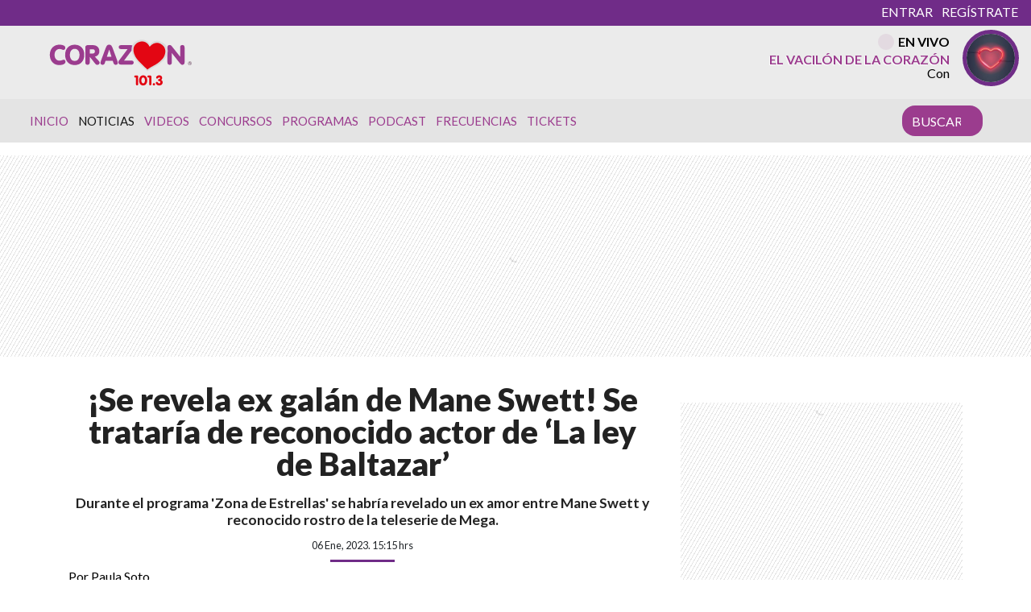

--- FILE ---
content_type: text/html; charset=UTF-8
request_url: https://www.corazon.cl/2023/01/se-revela-un-ex-galan-de-mane-swett-se-trataria-de-un-actor-de-la-ley-de-baltazar/
body_size: 25974
content:
<!DOCTYPE html>
<html lang="es">
	<head>
		<meta charset="UTF-8">
		<meta name="viewport" content="width=device-width, initial-scale=1, shrink-to-fit=no">
		<meta name="adjacent:publisher-key" content="39ow6YPal9fyeqR57WEdqP" />
		<link rel="preconnect" href="//sdk.privacy-center.org">
		<link rel="preconnect" href="//sdk-gcp.privacy-center.org">
		<link rel="preload" as="script" href="https://cmp.prisa.com/dist/cmp.js">
		<link href="https://feeds.feedburner.com/corazon/sj52ALSu97p" rel="alternate" type="application/rss+xml" title="Radio Corazón"/>
		
		<meta name='robots' content='index, follow, max-image-preview:large, max-snippet:-1, max-video-preview:-1' />

	<!-- This site is optimized with the Yoast SEO Premium plugin v26.6 (Yoast SEO v26.6) - https://yoast.com/wordpress/plugins/seo/ -->
	<title>¡Se revela ex galán de Mane Swett! Se trataría de reconocido actor de &#039;La ley de Baltazar&#039; — Radio Corazón</title>
<link data-rocket-prefetch href="https://cmp.prisa.com" rel="dns-prefetch">
<link data-rocket-prefetch href="https://feeds.feedburner.com" rel="dns-prefetch">
<link data-rocket-prefetch href="https://fonts.googleapis.com" rel="dns-prefetch">
<link data-rocket-prefetch href="https://static.chartbeat.com" rel="dns-prefetch">
<link data-rocket-prefetch href="https://c.amazon-adsystem.com" rel="dns-prefetch">
<link data-rocket-prefetch href="https://sdk.privacy-center.org" rel="dns-prefetch">
<link data-rocket-prefetch href="https://cdn.taboola.com" rel="dns-prefetch">
<link data-rocket-prefetch href="https://www.youtube.com" rel="dns-prefetch">
<link data-rocket-prefetch href="https://assets.prisamedia.cl" rel="dns-prefetch">
<link data-rocket-prefetch href="https://cdn.onesignal.com" rel="dns-prefetch">
<link data-rocket-prefetch href="https://cdn.getadjacent.com" rel="dns-prefetch">
<link data-rocket-prefetch href="https://www.googletagmanager.com" rel="dns-prefetch">
<link data-rocket-prefetch href="https://assets.adobedtm.com" rel="dns-prefetch">
<link data-rocket-prefetch href="https://securepubads.g.doubleclick.net" rel="dns-prefetch">
<link data-rocket-prefetch href="https://accounts.google.com" rel="dns-prefetch">
<link data-rocket-prefetch href="https://static.prisa.com" rel="dns-prefetch">
<link data-rocket-prefetch href="https://www.prisacom.com" rel="dns-prefetch">
<link data-rocket-prefetch href="https://cl.prisa.media" rel="dns-prefetch">
<link data-rocket-preload as="style" href="https://fonts.googleapis.com/css?family=Lato%3A400%2C700%2C900&#038;display=swap" rel="preload">
<link href="https://fonts.googleapis.com/css?family=Lato%3A400%2C700%2C900&#038;display=swap" media="print" onload="this.media=&#039;all&#039;" rel="stylesheet">
<noscript data-wpr-hosted-gf-parameters=""><link rel="stylesheet" href="https://fonts.googleapis.com/css?family=Lato%3A400%2C700%2C900&#038;display=swap"></noscript><link rel="preload" data-rocket-preload as="image" href="https://www.corazon.cl/wp-content/uploads/2023/01/Mane-Swett-1-768x432.jpg" imagesrcset="https://www.corazon.cl/wp-content/uploads/2023/01/Mane-Swett-1-768x432.jpg 768w, https://www.corazon.cl/wp-content/uploads/2023/01/Mane-Swett-1-250x141.jpg 250w, https://www.corazon.cl/wp-content/uploads/2023/01/Mane-Swett-1.jpg 1200w" imagesizes="(max-width: 640px) 100vw, 640px" fetchpriority="high">
	<meta name="description" content="Durante el programa &#039;Zona de Estrellas&#039; se habría revelado un ex amor entre Mane Swett y reconocido rostro de la teleserie de Mega." />
	<link rel="canonical" href="https://www.corazon.cl/2023/01/se-revela-un-ex-galan-de-mane-swett-se-trataria-de-un-actor-de-la-ley-de-baltazar/" />
	<meta property="og:locale" content="es_ES" />
	<meta property="og:type" content="article" />
	<meta property="og:title" content="¡Se revela ex galán de Mane Swett! Se trataría de reconocido actor de &#039;La ley de Baltazar&#039;" />
	<meta property="og:description" content="Durante el programa &#039;Zona de Estrellas&#039; se habría revelado un ex amor entre Mane Swett y reconocido rostro de la teleserie de Mega." />
	<meta property="og:url" content="https://www.corazon.cl/2023/01/se-revela-un-ex-galan-de-mane-swett-se-trataria-de-un-actor-de-la-ley-de-baltazar/" />
	<meta property="og:site_name" content="Radio Corazón" />
	<meta property="article:publisher" content="https://web.facebook.com/RadioCorazonChile?_rdc=1&amp;_rdr" />
	<meta property="article:published_time" content="2023-01-06T18:15:19+00:00" />
	<meta property="article:modified_time" content="2023-01-06T18:18:03+00:00" />
	<meta property="og:image" content="https://www.corazon.cl/wp-content/uploads/2023/01/Mane-Swett-1.jpg" />
	<meta property="og:image:width" content="1200" />
	<meta property="og:image:height" content="675" />
	<meta property="og:image:type" content="image/jpeg" />
	<meta name="author" content="Paula Soto" />
	<meta name="twitter:card" content="summary_large_image" />
	<meta name="twitter:creator" content="@RadioCorazonFM" />
	<meta name="twitter:site" content="@RadioCorazonFM" />
	<meta name="twitter:label1" content="Escrito por" />
	<meta name="twitter:data1" content="Paula Soto" />
	<meta name="twitter:label2" content="Tiempo de lectura" />
	<meta name="twitter:data2" content="2 minutos" />
	<script type="application/ld+json" class="yoast-schema-graph">{"@context":"https://schema.org","@graph":[{"@type":"Article","@id":"https://www.corazon.cl/2023/01/se-revela-un-ex-galan-de-mane-swett-se-trataria-de-un-actor-de-la-ley-de-baltazar/#article","isPartOf":{"@id":"https://www.corazon.cl/2023/01/se-revela-un-ex-galan-de-mane-swett-se-trataria-de-un-actor-de-la-ley-de-baltazar/"},"author":{"name":"Paula Soto","@id":"https://www.corazon.cl/#/schema/person/f874cdc3dd5f337af74015d62e48bb94"},"headline":"¡Se revela ex galán de Mane Swett! Se trataría de reconocido actor de &#8216;La ley de Baltazar&#8217;","datePublished":"2023-01-06T18:15:19+00:00","dateModified":"2023-01-06T18:18:03+00:00","mainEntityOfPage":{"@id":"https://www.corazon.cl/2023/01/se-revela-un-ex-galan-de-mane-swett-se-trataria-de-un-actor-de-la-ley-de-baltazar/"},"wordCount":389,"commentCount":0,"publisher":{"@id":"https://www.corazon.cl/#organization"},"image":{"@id":"https://www.corazon.cl/2023/01/se-revela-un-ex-galan-de-mane-swett-se-trataria-de-un-actor-de-la-ley-de-baltazar/#primaryimage"},"thumbnailUrl":"https://www.corazon.cl/wp-content/uploads/2023/01/Mane-Swett-1.jpg","keywords":["Entretención","mane swett"],"articleSection":["Noticias"],"inLanguage":"es"},{"@type":"WebPage","@id":"https://www.corazon.cl/2023/01/se-revela-un-ex-galan-de-mane-swett-se-trataria-de-un-actor-de-la-ley-de-baltazar/","url":"https://www.corazon.cl/2023/01/se-revela-un-ex-galan-de-mane-swett-se-trataria-de-un-actor-de-la-ley-de-baltazar/","name":"¡Se revela ex galán de Mane Swett! Se trataría de reconocido actor de 'La ley de Baltazar'","isPartOf":{"@id":"https://www.corazon.cl/#website"},"primaryImageOfPage":{"@id":"https://www.corazon.cl/2023/01/se-revela-un-ex-galan-de-mane-swett-se-trataria-de-un-actor-de-la-ley-de-baltazar/#primaryimage"},"image":{"@id":"https://www.corazon.cl/2023/01/se-revela-un-ex-galan-de-mane-swett-se-trataria-de-un-actor-de-la-ley-de-baltazar/#primaryimage"},"thumbnailUrl":"https://www.corazon.cl/wp-content/uploads/2023/01/Mane-Swett-1.jpg","datePublished":"2023-01-06T18:15:19+00:00","dateModified":"2023-01-06T18:18:03+00:00","description":"Durante el programa 'Zona de Estrellas' se habría revelado un ex amor entre Mane Swett y reconocido rostro de la teleserie de Mega.","inLanguage":"es","potentialAction":[{"@type":"ReadAction","target":["https://www.corazon.cl/2023/01/se-revela-un-ex-galan-de-mane-swett-se-trataria-de-un-actor-de-la-ley-de-baltazar/"]}]},{"@type":"ImageObject","inLanguage":"es","@id":"https://www.corazon.cl/2023/01/se-revela-un-ex-galan-de-mane-swett-se-trataria-de-un-actor-de-la-ley-de-baltazar/#primaryimage","url":"https://www.corazon.cl/wp-content/uploads/2023/01/Mane-Swett-1.jpg","contentUrl":"https://www.corazon.cl/wp-content/uploads/2023/01/Mane-Swett-1.jpg","width":1200,"height":675,"caption":"Mane Swett"},{"@type":"WebSite","@id":"https://www.corazon.cl/#website","url":"https://www.corazon.cl/","name":"Radio Corazón","description":"La Número Uno","publisher":{"@id":"https://www.corazon.cl/#organization"},"alternateName":"Corazón","potentialAction":[{"@type":"SearchAction","target":{"@type":"EntryPoint","urlTemplate":"https://www.corazon.cl/?s={search_term_string}"},"query-input":{"@type":"PropertyValueSpecification","valueRequired":true,"valueName":"search_term_string"}}],"inLanguage":"es"},{"@type":"Organization","@id":"https://www.corazon.cl/#organization","name":"RADIO CORAZÓN","url":"https://www.corazon.cl/","logo":{"@type":"ImageObject","inLanguage":"es","@id":"https://www.corazon.cl/#/schema/logo/image/","url":"https://www.corazon.cl/wp-content/uploads/2021/06/og_corazon_generico.jpg","contentUrl":"https://www.corazon.cl/wp-content/uploads/2021/06/og_corazon_generico.jpg","width":1200,"height":630,"caption":"RADIO CORAZÓN"},"image":{"@id":"https://www.corazon.cl/#/schema/logo/image/"},"sameAs":["https://web.facebook.com/RadioCorazonChile?_rdc=1&_rdr","https://x.com/RadioCorazonFM"],"email":"comercial@prisamedia.com","legalName":"PRISA MEDIA S.A"},{"@type":"Person","@id":"https://www.corazon.cl/#/schema/person/f874cdc3dd5f337af74015d62e48bb94","name":"Paula Soto","image":{"@type":"ImageObject","inLanguage":"es","@id":"https://www.corazon.cl/#/schema/person/image/","url":"https://secure.gravatar.com/avatar/561f277fd3d10b554f6225893b5469d60ea28a047a31882c172be0eb30d6d2a2?s=96&d=mm&r=g","contentUrl":"https://secure.gravatar.com/avatar/561f277fd3d10b554f6225893b5469d60ea28a047a31882c172be0eb30d6d2a2?s=96&d=mm&r=g","caption":"Paula Soto"},"url":"https://www.corazon.cl/author/psoto/"}]}</script>
	<!-- / Yoast SEO Premium plugin. -->


<link rel='dns-prefetch' href='//assets.prisamedia.cl' />
<link rel='dns-prefetch' href='//fonts.googleapis.com' />
<link rel='dns-prefetch' href='//www.prisacom.com' />
<link href='https://fonts.gstatic.com' crossorigin rel='preconnect' />
<style id='wp-img-auto-sizes-contain-inline-css' type='text/css'>
img:is([sizes=auto i],[sizes^="auto," i]){contain-intrinsic-size:3000px 1500px}
/*# sourceURL=wp-img-auto-sizes-contain-inline-css */
</style>
<style id='wp-block-library-inline-css' type='text/css'>
:root{--wp-block-synced-color:#7a00df;--wp-block-synced-color--rgb:122,0,223;--wp-bound-block-color:var(--wp-block-synced-color);--wp-editor-canvas-background:#ddd;--wp-admin-theme-color:#007cba;--wp-admin-theme-color--rgb:0,124,186;--wp-admin-theme-color-darker-10:#006ba1;--wp-admin-theme-color-darker-10--rgb:0,107,160.5;--wp-admin-theme-color-darker-20:#005a87;--wp-admin-theme-color-darker-20--rgb:0,90,135;--wp-admin-border-width-focus:2px}@media (min-resolution:192dpi){:root{--wp-admin-border-width-focus:1.5px}}.wp-element-button{cursor:pointer}:root .has-very-light-gray-background-color{background-color:#eee}:root .has-very-dark-gray-background-color{background-color:#313131}:root .has-very-light-gray-color{color:#eee}:root .has-very-dark-gray-color{color:#313131}:root .has-vivid-green-cyan-to-vivid-cyan-blue-gradient-background{background:linear-gradient(135deg,#00d084,#0693e3)}:root .has-purple-crush-gradient-background{background:linear-gradient(135deg,#34e2e4,#4721fb 50%,#ab1dfe)}:root .has-hazy-dawn-gradient-background{background:linear-gradient(135deg,#faaca8,#dad0ec)}:root .has-subdued-olive-gradient-background{background:linear-gradient(135deg,#fafae1,#67a671)}:root .has-atomic-cream-gradient-background{background:linear-gradient(135deg,#fdd79a,#004a59)}:root .has-nightshade-gradient-background{background:linear-gradient(135deg,#330968,#31cdcf)}:root .has-midnight-gradient-background{background:linear-gradient(135deg,#020381,#2874fc)}:root{--wp--preset--font-size--normal:16px;--wp--preset--font-size--huge:42px}.has-regular-font-size{font-size:1em}.has-larger-font-size{font-size:2.625em}.has-normal-font-size{font-size:var(--wp--preset--font-size--normal)}.has-huge-font-size{font-size:var(--wp--preset--font-size--huge)}.has-text-align-center{text-align:center}.has-text-align-left{text-align:left}.has-text-align-right{text-align:right}.has-fit-text{white-space:nowrap!important}#end-resizable-editor-section{display:none}.aligncenter{clear:both}.items-justified-left{justify-content:flex-start}.items-justified-center{justify-content:center}.items-justified-right{justify-content:flex-end}.items-justified-space-between{justify-content:space-between}.screen-reader-text{border:0;clip-path:inset(50%);height:1px;margin:-1px;overflow:hidden;padding:0;position:absolute;width:1px;word-wrap:normal!important}.screen-reader-text:focus{background-color:#ddd;clip-path:none;color:#444;display:block;font-size:1em;height:auto;left:5px;line-height:normal;padding:15px 23px 14px;text-decoration:none;top:5px;width:auto;z-index:100000}html :where(.has-border-color){border-style:solid}html :where([style*=border-top-color]){border-top-style:solid}html :where([style*=border-right-color]){border-right-style:solid}html :where([style*=border-bottom-color]){border-bottom-style:solid}html :where([style*=border-left-color]){border-left-style:solid}html :where([style*=border-width]){border-style:solid}html :where([style*=border-top-width]){border-top-style:solid}html :where([style*=border-right-width]){border-right-style:solid}html :where([style*=border-bottom-width]){border-bottom-style:solid}html :where([style*=border-left-width]){border-left-style:solid}html :where(img[class*=wp-image-]){height:auto;max-width:100%}:where(figure){margin:0 0 1em}html :where(.is-position-sticky){--wp-admin--admin-bar--position-offset:var(--wp-admin--admin-bar--height,0px)}@media screen and (max-width:600px){html :where(.is-position-sticky){--wp-admin--admin-bar--position-offset:0px}}

/*# sourceURL=wp-block-library-inline-css */
</style><style id='global-styles-inline-css' type='text/css'>
:root{--wp--preset--aspect-ratio--square: 1;--wp--preset--aspect-ratio--4-3: 4/3;--wp--preset--aspect-ratio--3-4: 3/4;--wp--preset--aspect-ratio--3-2: 3/2;--wp--preset--aspect-ratio--2-3: 2/3;--wp--preset--aspect-ratio--16-9: 16/9;--wp--preset--aspect-ratio--9-16: 9/16;--wp--preset--color--black: #000000;--wp--preset--color--cyan-bluish-gray: #abb8c3;--wp--preset--color--white: #ffffff;--wp--preset--color--pale-pink: #f78da7;--wp--preset--color--vivid-red: #cf2e2e;--wp--preset--color--luminous-vivid-orange: #ff6900;--wp--preset--color--luminous-vivid-amber: #fcb900;--wp--preset--color--light-green-cyan: #7bdcb5;--wp--preset--color--vivid-green-cyan: #00d084;--wp--preset--color--pale-cyan-blue: #8ed1fc;--wp--preset--color--vivid-cyan-blue: #0693e3;--wp--preset--color--vivid-purple: #9b51e0;--wp--preset--gradient--vivid-cyan-blue-to-vivid-purple: linear-gradient(135deg,rgb(6,147,227) 0%,rgb(155,81,224) 100%);--wp--preset--gradient--light-green-cyan-to-vivid-green-cyan: linear-gradient(135deg,rgb(122,220,180) 0%,rgb(0,208,130) 100%);--wp--preset--gradient--luminous-vivid-amber-to-luminous-vivid-orange: linear-gradient(135deg,rgb(252,185,0) 0%,rgb(255,105,0) 100%);--wp--preset--gradient--luminous-vivid-orange-to-vivid-red: linear-gradient(135deg,rgb(255,105,0) 0%,rgb(207,46,46) 100%);--wp--preset--gradient--very-light-gray-to-cyan-bluish-gray: linear-gradient(135deg,rgb(238,238,238) 0%,rgb(169,184,195) 100%);--wp--preset--gradient--cool-to-warm-spectrum: linear-gradient(135deg,rgb(74,234,220) 0%,rgb(151,120,209) 20%,rgb(207,42,186) 40%,rgb(238,44,130) 60%,rgb(251,105,98) 80%,rgb(254,248,76) 100%);--wp--preset--gradient--blush-light-purple: linear-gradient(135deg,rgb(255,206,236) 0%,rgb(152,150,240) 100%);--wp--preset--gradient--blush-bordeaux: linear-gradient(135deg,rgb(254,205,165) 0%,rgb(254,45,45) 50%,rgb(107,0,62) 100%);--wp--preset--gradient--luminous-dusk: linear-gradient(135deg,rgb(255,203,112) 0%,rgb(199,81,192) 50%,rgb(65,88,208) 100%);--wp--preset--gradient--pale-ocean: linear-gradient(135deg,rgb(255,245,203) 0%,rgb(182,227,212) 50%,rgb(51,167,181) 100%);--wp--preset--gradient--electric-grass: linear-gradient(135deg,rgb(202,248,128) 0%,rgb(113,206,126) 100%);--wp--preset--gradient--midnight: linear-gradient(135deg,rgb(2,3,129) 0%,rgb(40,116,252) 100%);--wp--preset--font-size--small: 13px;--wp--preset--font-size--medium: 20px;--wp--preset--font-size--large: 36px;--wp--preset--font-size--x-large: 42px;--wp--preset--spacing--20: 0.44rem;--wp--preset--spacing--30: 0.67rem;--wp--preset--spacing--40: 1rem;--wp--preset--spacing--50: 1.5rem;--wp--preset--spacing--60: 2.25rem;--wp--preset--spacing--70: 3.38rem;--wp--preset--spacing--80: 5.06rem;--wp--preset--shadow--natural: 6px 6px 9px rgba(0, 0, 0, 0.2);--wp--preset--shadow--deep: 12px 12px 50px rgba(0, 0, 0, 0.4);--wp--preset--shadow--sharp: 6px 6px 0px rgba(0, 0, 0, 0.2);--wp--preset--shadow--outlined: 6px 6px 0px -3px rgb(255, 255, 255), 6px 6px rgb(0, 0, 0);--wp--preset--shadow--crisp: 6px 6px 0px rgb(0, 0, 0);}:where(.is-layout-flex){gap: 0.5em;}:where(.is-layout-grid){gap: 0.5em;}body .is-layout-flex{display: flex;}.is-layout-flex{flex-wrap: wrap;align-items: center;}.is-layout-flex > :is(*, div){margin: 0;}body .is-layout-grid{display: grid;}.is-layout-grid > :is(*, div){margin: 0;}:where(.wp-block-columns.is-layout-flex){gap: 2em;}:where(.wp-block-columns.is-layout-grid){gap: 2em;}:where(.wp-block-post-template.is-layout-flex){gap: 1.25em;}:where(.wp-block-post-template.is-layout-grid){gap: 1.25em;}.has-black-color{color: var(--wp--preset--color--black) !important;}.has-cyan-bluish-gray-color{color: var(--wp--preset--color--cyan-bluish-gray) !important;}.has-white-color{color: var(--wp--preset--color--white) !important;}.has-pale-pink-color{color: var(--wp--preset--color--pale-pink) !important;}.has-vivid-red-color{color: var(--wp--preset--color--vivid-red) !important;}.has-luminous-vivid-orange-color{color: var(--wp--preset--color--luminous-vivid-orange) !important;}.has-luminous-vivid-amber-color{color: var(--wp--preset--color--luminous-vivid-amber) !important;}.has-light-green-cyan-color{color: var(--wp--preset--color--light-green-cyan) !important;}.has-vivid-green-cyan-color{color: var(--wp--preset--color--vivid-green-cyan) !important;}.has-pale-cyan-blue-color{color: var(--wp--preset--color--pale-cyan-blue) !important;}.has-vivid-cyan-blue-color{color: var(--wp--preset--color--vivid-cyan-blue) !important;}.has-vivid-purple-color{color: var(--wp--preset--color--vivid-purple) !important;}.has-black-background-color{background-color: var(--wp--preset--color--black) !important;}.has-cyan-bluish-gray-background-color{background-color: var(--wp--preset--color--cyan-bluish-gray) !important;}.has-white-background-color{background-color: var(--wp--preset--color--white) !important;}.has-pale-pink-background-color{background-color: var(--wp--preset--color--pale-pink) !important;}.has-vivid-red-background-color{background-color: var(--wp--preset--color--vivid-red) !important;}.has-luminous-vivid-orange-background-color{background-color: var(--wp--preset--color--luminous-vivid-orange) !important;}.has-luminous-vivid-amber-background-color{background-color: var(--wp--preset--color--luminous-vivid-amber) !important;}.has-light-green-cyan-background-color{background-color: var(--wp--preset--color--light-green-cyan) !important;}.has-vivid-green-cyan-background-color{background-color: var(--wp--preset--color--vivid-green-cyan) !important;}.has-pale-cyan-blue-background-color{background-color: var(--wp--preset--color--pale-cyan-blue) !important;}.has-vivid-cyan-blue-background-color{background-color: var(--wp--preset--color--vivid-cyan-blue) !important;}.has-vivid-purple-background-color{background-color: var(--wp--preset--color--vivid-purple) !important;}.has-black-border-color{border-color: var(--wp--preset--color--black) !important;}.has-cyan-bluish-gray-border-color{border-color: var(--wp--preset--color--cyan-bluish-gray) !important;}.has-white-border-color{border-color: var(--wp--preset--color--white) !important;}.has-pale-pink-border-color{border-color: var(--wp--preset--color--pale-pink) !important;}.has-vivid-red-border-color{border-color: var(--wp--preset--color--vivid-red) !important;}.has-luminous-vivid-orange-border-color{border-color: var(--wp--preset--color--luminous-vivid-orange) !important;}.has-luminous-vivid-amber-border-color{border-color: var(--wp--preset--color--luminous-vivid-amber) !important;}.has-light-green-cyan-border-color{border-color: var(--wp--preset--color--light-green-cyan) !important;}.has-vivid-green-cyan-border-color{border-color: var(--wp--preset--color--vivid-green-cyan) !important;}.has-pale-cyan-blue-border-color{border-color: var(--wp--preset--color--pale-cyan-blue) !important;}.has-vivid-cyan-blue-border-color{border-color: var(--wp--preset--color--vivid-cyan-blue) !important;}.has-vivid-purple-border-color{border-color: var(--wp--preset--color--vivid-purple) !important;}.has-vivid-cyan-blue-to-vivid-purple-gradient-background{background: var(--wp--preset--gradient--vivid-cyan-blue-to-vivid-purple) !important;}.has-light-green-cyan-to-vivid-green-cyan-gradient-background{background: var(--wp--preset--gradient--light-green-cyan-to-vivid-green-cyan) !important;}.has-luminous-vivid-amber-to-luminous-vivid-orange-gradient-background{background: var(--wp--preset--gradient--luminous-vivid-amber-to-luminous-vivid-orange) !important;}.has-luminous-vivid-orange-to-vivid-red-gradient-background{background: var(--wp--preset--gradient--luminous-vivid-orange-to-vivid-red) !important;}.has-very-light-gray-to-cyan-bluish-gray-gradient-background{background: var(--wp--preset--gradient--very-light-gray-to-cyan-bluish-gray) !important;}.has-cool-to-warm-spectrum-gradient-background{background: var(--wp--preset--gradient--cool-to-warm-spectrum) !important;}.has-blush-light-purple-gradient-background{background: var(--wp--preset--gradient--blush-light-purple) !important;}.has-blush-bordeaux-gradient-background{background: var(--wp--preset--gradient--blush-bordeaux) !important;}.has-luminous-dusk-gradient-background{background: var(--wp--preset--gradient--luminous-dusk) !important;}.has-pale-ocean-gradient-background{background: var(--wp--preset--gradient--pale-ocean) !important;}.has-electric-grass-gradient-background{background: var(--wp--preset--gradient--electric-grass) !important;}.has-midnight-gradient-background{background: var(--wp--preset--gradient--midnight) !important;}.has-small-font-size{font-size: var(--wp--preset--font-size--small) !important;}.has-medium-font-size{font-size: var(--wp--preset--font-size--medium) !important;}.has-large-font-size{font-size: var(--wp--preset--font-size--large) !important;}.has-x-large-font-size{font-size: var(--wp--preset--font-size--x-large) !important;}
/*# sourceURL=global-styles-inline-css */
</style>

<style id='classic-theme-styles-inline-css' type='text/css'>
/*! This file is auto-generated */
.wp-block-button__link{color:#fff;background-color:#32373c;border-radius:9999px;box-shadow:none;text-decoration:none;padding:calc(.667em + 2px) calc(1.333em + 2px);font-size:1.125em}.wp-block-file__button{background:#32373c;color:#fff;text-decoration:none}
/*# sourceURL=/wp-includes/css/classic-themes.min.css */
</style>
<style id='dominant-color-styles-inline-css' type='text/css'>
img[data-dominant-color]:not(.has-transparency) { background-color: var(--dominant-color); }
/*# sourceURL=dominant-color-styles-inline-css */
</style>
<link rel='stylesheet' id='lbpc-styles-css' href='https://www.corazon.cl/wp-content/plugins/linkbuilding-pm-chile/assets/css/lbpc.min.css?ver=1.2' type='text/css' media='all' />
<link rel='stylesheet' id='child-understrap-styles-css' href='https://www.corazon.cl/wp-content/themes/chacotero/css/child-theme.min.css?ver=23.0.16' type='text/css' media='all' />

<link rel='stylesheet' id='owl-carousel-css' href='https://www.corazon.cl/wp-content/themes/chacotero/src/vendor/owlcarousel/dist/assets/owl.carousel.min.css?ver=23.0.16' type='text/css' media='all' />
<link rel='stylesheet' id='owl-carousel-theme-css' href='https://www.corazon.cl/wp-content/themes/chacotero/src/vendor/owlcarousel/dist/assets/owl.theme.default.min.css?ver=23.0.16' type='text/css' media='all' />
<link data-minify="1" rel='stylesheet' id='prisa-styles-css' href='https://www.corazon.cl/wp-content/cache/min/1/comunes/piecomun-v9/css/pie-comunes.css?ver=1766860092' type='text/css' media='all' />
<link data-minify="1" rel='stylesheet' id='single-style-css' href='https://www.corazon.cl/wp-content/cache/min/1/wp-content/themes/chacotero/css/single.css?ver=1766860092' type='text/css' media='all' />
<link data-minify="1" rel='stylesheet' id='main-style-css' href='https://www.corazon.cl/wp-content/cache/min/1/wp-content/themes/chacotero/css/main.css?ver=1766860092' type='text/css' media='all' />
<script type="text/javascript" src="https://www.corazon.cl/wp-includes/js/jquery/jquery.min.js?ver=3.7.1" id="jquery-core-js"></script>
<script type="text/javascript" src="https://www.corazon.cl/wp-includes/js/jquery/jquery-migrate.min.js?ver=3.4.1" id="jquery-migrate-js"></script>
<script type="text/javascript" id="seo-automated-link-building-js-extra">
/* <![CDATA[ */
var seoAutomatedLinkBuilding = {"ajaxUrl":"https://www.corazon.cl/wp-admin/admin-ajax.php"};
//# sourceURL=seo-automated-link-building-js-extra
/* ]]> */
</script>
<script type="text/javascript" src="https://www.corazon.cl/wp-content/plugins/seo-automated-link-building/js/seo-automated-link-building.js?ver=6.9" id="seo-automated-link-building-js"></script>
<script  defer  src="https://assets.prisamedia.cl/fonts/awesome/js/all.min.js?ver=6.9"></script>
<script type="text/javascript" id="my_loadmore-js-extra">
/* <![CDATA[ */
var misha_loadmore_params = {"ajaxurl":"https://www.corazon.cl/wp-admin/admin-ajax.php","posts":"{\"page\":0,\"year\":2023,\"monthnum\":1,\"name\":\"se-revela-un-ex-galan-de-mane-swett-se-trataria-de-un-actor-de-la-ley-de-baltazar\",\"error\":\"\",\"m\":\"\",\"p\":0,\"post_parent\":\"\",\"subpost\":\"\",\"subpost_id\":\"\",\"attachment\":\"\",\"attachment_id\":0,\"pagename\":\"\",\"page_id\":0,\"second\":\"\",\"minute\":\"\",\"hour\":\"\",\"day\":0,\"w\":0,\"category_name\":\"\",\"tag\":\"\",\"cat\":\"\",\"tag_id\":\"\",\"author\":\"\",\"author_name\":\"\",\"feed\":\"\",\"tb\":\"\",\"paged\":0,\"meta_key\":\"\",\"meta_value\":\"\",\"preview\":\"\",\"s\":\"\",\"sentence\":\"\",\"title\":\"\",\"fields\":\"all\",\"menu_order\":\"\",\"embed\":\"\",\"category__in\":[],\"category__not_in\":[],\"category__and\":[],\"post__in\":[],\"post__not_in\":[],\"post_name__in\":[],\"tag__in\":[],\"tag__not_in\":[],\"tag__and\":[],\"tag_slug__in\":[],\"tag_slug__and\":[],\"post_parent__in\":[],\"post_parent__not_in\":[],\"author__in\":[],\"author__not_in\":[],\"search_columns\":[],\"ignore_sticky_posts\":false,\"suppress_filters\":false,\"cache_results\":true,\"update_post_term_cache\":true,\"update_menu_item_cache\":false,\"lazy_load_term_meta\":true,\"update_post_meta_cache\":true,\"post_type\":\"\",\"posts_per_page\":4,\"nopaging\":false,\"comments_per_page\":\"50\",\"no_found_rows\":false,\"order\":\"DESC\"}","current_page":"1","max_page":"0"};
//# sourceURL=my_loadmore-js-extra
/* ]]> */
</script>
<script type="text/javascript" src="https://www.corazon.cl/wp-content/themes/chacotero/js/archive.js?ver=2.0" id="my_loadmore-js"></script>
<meta name="generator" content="dominant-color-images 1.2.0">
  <script src="https://cdn.onesignal.com/sdks/web/v16/OneSignalSDK.page.js" defer></script>
  <script>
          window.OneSignalDeferred = window.OneSignalDeferred || [];
          OneSignalDeferred.push(async function(OneSignal) {
            await OneSignal.init({
              appId: "56e1d07e-2c32-4c87-9bed-82ff0512084b",
              serviceWorkerOverrideForTypical: true,
              path: "https://www.corazon.cl/wp-content/plugins/onesignal-free-web-push-notifications/sdk_files/",
              serviceWorkerParam: { scope: "/wp-content/plugins/onesignal-free-web-push-notifications/sdk_files/push/onesignal/" },
              serviceWorkerPath: "OneSignalSDKWorker.js",
            });
          });

          // Unregister the legacy OneSignal service worker to prevent scope conflicts
          if (navigator.serviceWorker) {
            navigator.serviceWorker.getRegistrations().then((registrations) => {
              // Iterate through all registered service workers
              registrations.forEach((registration) => {
                // Check the script URL to identify the specific service worker
                if (registration.active && registration.active.scriptURL.includes('OneSignalSDKWorker.js.php')) {
                  // Unregister the service worker
                  registration.unregister().then((success) => {
                    if (success) {
                      console.log('OneSignalSW: Successfully unregistered:', registration.active.scriptURL);
                    } else {
                      console.log('OneSignalSW: Failed to unregister:', registration.active.scriptURL);
                    }
                  });
                }
              });
            }).catch((error) => {
              console.error('Error fetching service worker registrations:', error);
            });
        }
        </script>
<meta name="generator" content="performance-lab 4.0.0; plugins: dominant-color-images, webp-uploads">
<meta name="generator" content="webp-uploads 2.6.0">
<link rel="pingback" href="https://www.corazon.cl/xmlrpc.php">
<meta name="mobile-web-app-capable" content="yes">
<meta name="apple-mobile-web-app-capable" content="yes">
<meta name="apple-mobile-web-app-title" content="Radio Corazón - La Número Uno">
<link rel="amphtml" href="https://www.corazon.cl/2023/01/se-revela-un-ex-galan-de-mane-swett-se-trataria-de-un-actor-de-la-ley-de-baltazar/amp/"><link rel="icon" href="https://www.corazon.cl/wp-content/uploads/2018/09/cropped-android-chrome-512x512-1-32x32.png" sizes="32x32" />
<link rel="icon" href="https://www.corazon.cl/wp-content/uploads/2018/09/cropped-android-chrome-512x512-1-192x192.png" sizes="192x192" />
<link rel="apple-touch-icon" href="https://www.corazon.cl/wp-content/uploads/2018/09/cropped-android-chrome-512x512-1-180x180.png" />
<meta name="msapplication-TileImage" content="https://www.corazon.cl/wp-content/uploads/2018/09/cropped-android-chrome-512x512-1-270x270.png" />

		

		

<!-- adjacent -->
<script type="text/javascript"src="https://cmp.prisa.com/dist/cmp.js"></script>
<script src="https://cdn.getadjacent.com/amd/ned-adjacent.min.js?v=2"></script>
<!-- adjacent -->
<script>

     var googletag = googletag || {};
     googletag.cmd = googletag.cmd || [];
     googletag.cmd.push(function () {
                          googletag.pubads().setTargeting('pbskey', ['140584','noticias',]);
                
  });

    (() => {

        let adjacent = new Adjacent();
        let width = window.screen.width;
        adjacent.init().then((response) => {
            window['ned-adjacent']['ned-ad'] = {
                adUnit: (width >= 992 ? 'corazon_web/' : 'corazon_mob/') + 'ros'
            };

        });

    })();

    

</script>
<!-- /adjacent -->


		<!-- Google tag (gtag.js) -->
		<script async src="https://www.googletagmanager.com/gtag/js?id=G-L8R5TLL35N"></script>
		<script>
		  window.dataLayer = window.dataLayer || [];
		  function gtag(){dataLayer.push(arguments);}
		  gtag('js', new Date());

		  gtag('config', 'G-L8R5TLL35N');
		</script>
		<!-- <script type="text/javascript">
      window._hotmusic = window._hotmusic || [];
    _hotmusic.push({source: 'corazon', collect:'radio-corazon'});

    (function(d, s, url, id, sourceParam, collectParam) {
        if (!d.getElementById(id)) {
            var js = d.createElement(s);
            js.async = false;
            var timestamp = Date.now(); 
            js.src = `${url}?source=${encodeURIComponent(sourceParam)}&collect=${encodeURIComponent(collectParam)}&t=${timestamp}`;
            js.id = id;
            var fjs = d.getElementsByTagName(s)[0];
            fjs.parentNode.insertBefore(js, fjs);
        }
    })(document, 'script', 'https://cl.prisa.media/labs/hotmusic/load.js', 'hm_script', window._hotmusic[0].source, window._hotmusic[0].collect);
    </script> -->
	<style id="rocket-lazyrender-inline-css">[data-wpr-lazyrender] {content-visibility: auto;}</style><meta name="generator" content="WP Rocket 3.20.2" data-wpr-features="wpr_preconnect_external_domains wpr_automatic_lazy_rendering wpr_oci wpr_minify_css wpr_preload_links wpr_desktop" /></head>
	<body class="wp-singular post-template-default single single-post postid-140584 single-format-standard wp-embed-responsive wp-theme-iarc wp-child-theme-chacotero group-blog">

    
    	<script id="pmuserjs" src="https://static.prisa.com/dist/subs/pmuser/v2/stable/pmuser.min.js"></script>
    

     <!-- dtm pre -->
<script type="text/javascript">
    var r1 = window.location.host;
var r2 = window.location.href;
  window.DTM = {
    eventQueue: [],
    trackEvent: function(eventName, data){
        window.DTM.eventQueue.push({
            "eventName": eventName,
            "data": data
        });
    }
};

window.DTM = window.DTM || {};
DTM.pageDataLayer = {  
       articleID: "140584",
        articleLength: "370",
        articleTitle: "\u00a1Se revela ex gal\u00e1n de Mane Swett! Se tratar\u00eda de reconocido actor de &#8216;La ley de Baltazar&#8217;",
        audioContent: "0",
        author:  [{"id":"paula_soto","name":"Paula Soto"}] ,
        brand: "0",
        brandedContent: "0",
        businessUnit: "radio",
        canonicalURL: "https:\/\/www.corazon.cl\/2023\/01\/se-revela-un-ex-galan-de-mane-swett-se-trataria-de-un-actor-de-la-ley-de-baltazar\/",
        cleanURL: "https:\/\/www.corazon.cl\/2023\/01\/se-revela-un-ex-galan-de-mane-swett-se-trataria-de-un-actor-de-la-ley-de-baltazar\/",
        cms: "wp",
        creationDate: "2023/01/06",
        destinationURL: "https:\/\/www.corazon.cl\/2023\/01\/se-revela-un-ex-galan-de-mane-swett-se-trataria-de-un-actor-de-la-ley-de-baltazar\/",
        domain: "corazon.cl",
        geoRegion: "chile",
        language: "es",
        liveContent: "0",
        loadType: "secuencial",  
        onsiteSearch: "0",
        onsiteSearchTerm: "",
        onsiteSearchResults: "",
        org: "prisa",
        pageInstanceID: "1769209561_1672145",
         pageName: "corazoncl\/2023\/01\/se-revela-un-ex-galan-de-mane-swett-se-trataria-de-un-actor-de-la-ley-de-baltazar\/",
        pageTitle: "\u00a1Se revela ex gal\u00e1n de Mane Swett! Se tratar\u00eda de reconocido actor de &#8216;La ley de Baltazar&#8217;",
        pageType: "articulo",
        primaryCategory: "noticias",
        profileID: "",
        program: "",
        programStation: "corazon",
        publishDate: "2023/01/06",
        publisher: "corazon",
        referringDomain: "",
        referringURL: "",
        registeredUser: "",
        server: "www.corazon.cl",
        siteID: "corazoncl",
        editionNavigation: "chile",
        ssl: "1",
        subCategory1: "noticias",
        subCategory2: "",
        sysEnv: "web",
        tags:  [{'id':'entretencion','name':'Entretenci\u00f3n' },{'id':'mane_swett','name':'mane swett' }] ,
        thematic: "musical",
        updateDate: "2023/01/06",
        videoContent: "0",
        referringDomain: r1,
        referringURL: r2


};






</script>
<link rel="preload" as="script" href="https://assets.adobedtm.com/0681c221600c/9b44d93cb07f/launch-c97f0a885d1b.min.js" />
<script src="https://assets.adobedtm.com/0681c221600c/9b44d93cb07f/launch-c97f0a885d1b.min.js" async></script>
<script src="https://www.youtube.com/iframe_api"></script> 

<!-- /dtp pre -->


        <script type="text/javascript">
		    function initOneTap() {
		        let unificadoIsConnected = PMUser?.isLoggedInLocal() ?? false;
           
           if (unificadoIsConnected) return;


		        var refererUri = encodeURIComponent(window.location.href);
		        var loginUri = `https://connect.prisadigital.com/connect/google/corazon/?redirect_uri=${encodeURIComponent('https://seguro.corazon.cl/rrss?onetap=1&referer=' + refererUri)}&encode=1`;

		      
		        OneTapGenerator('script', {
		            id: 'onetap-script',
		            src: 'https://accounts.google.com/gsi/client',
		            async: true,
		            defer: true
		        }, true);

		       
		        OneTapGenerator('div', {
		            id: 'g_id_onload',
		            'data-client_id': '484514662025-v4jmbd6cmkss98uc40rlom0mvvnv5gcn.apps.googleusercontent.com',
		            'data-context': 'signin',
		            'data-login_uri': loginUri,
		            'data-auto_select': 'false',
		            'data-close_on_tap_outside': 'false',
		            'data-itp_support': 'true'
		        }, true);
		    }

		    function OneTapGenerator(tag, attributes, insertAtStart = false) {
		        var element = document.createElement(tag);
		        Object.keys(attributes).forEach(key => element.setAttribute(key, attributes[key]));

		        var body = document.body;
		        if (insertAtStart && body.firstChild) {
		            body.insertBefore(element, body.firstChild);
		        } else {
		            body.appendChild(element);
		        }
		    }

		    function removeOneTapElement(id) {
		        var element = document.getElementById(id);
		        if (element) element.remove();
		    }

		    initOneTap();
		</script>

     
		<script type="text/javascript">
			window._taboola = window._taboola || [];
		   _taboola.push({article:'auto'});
		    !function (e, f, u, i) {
		        if (!document.getElementById(i)) {
		            e.async = 1;
		            e.src = u;
		            e.id = i;
		            f.parentNode.insertBefore(e, f);
		        }
		    }(document.createElement('script'), document.getElementsByTagName('script')[0], '//cdn.taboola.com/libtrc/grupoprisa-corazoncl/loader.js', 'tb_loader_script');
		    if (window.performance && typeof window.performance.mark == 'function') {
		        window.performance.mark('tbl_ic');
		    }
		</script>

 

		<header  class="sticky-top">
			<!-- main menu -->
			<section  class="main-menu">
				
				<style type="text/css">
					.main-menu {
					border-top: 2em solid #702c88;
					}
					.uu {
						position: absolute;
					top: -1.8em;
					right: 1em;
					color: #fff;
					text-transform: uppercase;
					display: inline-block;
					}
					.uu a {
						color: #fff;
					}
					
				</style>

				 <style type="text/css">
			          .temas .dropdown-menu { background: #e4e4e4; }
			          .temas .dropdown-item:focus, .dropdown-item:hover { background: #e4e4e4; }
			          a.my-dropdown-link, a.dropdown-item { color: #9b3c8e;}
			        </style>

			         <style type="text/css">
        ned-ad[ad-type=Interstitial][ad-empty=false] {
          display: none!important;
        }
      </style>
				
				<!-- uu -->
				<div  class="container-fluid">
					<div  class="row">
						<div class="col-12">
							
							<div class="uu">
								<ul class="list-inline">
									<li class="list-inline-item">
										<span class="primero" id="primero"><a href="#" rel="nofollow"><i class="fas fa-sign-in-alt"></i> </a></span>
									</li>
									<li class="list-inline-item">
										<span class="segundo" id="segundo"><a href="#" rel="nofollow"><i class="fas fa-user-plus"></i> </a></span>
									</li>
								</ul>
							</div>
							
						</div>
					</div>
				</div>
				<!-- /uu -->
												
			

       
	 
	   	<script type="text/javascript">
              
              var parametros = {
                perfil_url: "https://seguro.corazon.cl/perfil",
                registro_url: "https://seguro.corazon.cl/registro",
                desconexion_url: "https://seguro.corazon.cl/desconectar",
                identificacion_url: "https://seguro.corazon.cl/conectar",
                back_url: "WDWA1YmfM2jk0rCbL9JBhhTV87aaKdJEg6hxcmkdcp4DYKPVYWYN8Jid%2FJ7s9vcgqL5ebd34FvpjMPakx4f0pqj23kVgxav3%2FqU4lUdm28Dt%2FMiz4Q2WK3QIC921vyujAzY512ooFwIQXymPLS%2BtJ5ixq3bNGnJD2kjOFs194qc%3D"
              };
              let unificadoIsConnected = false;

             
              var divDatosPrimero = document.getElementById("primero");
              var divDatosSegundo = document.getElementById("segundo");

             

               unificadoIsConnected = PMUser ? PMUser.isLoggedInLocal() : false;

              
              if (unificadoIsConnected) {
                divDatosPrimero.innerHTML = '<a href="'+parametros.perfil_url+'" target="_blank"><i class="fas fa-user-alt"></i> MI PERFIL</a>';
                  
                divDatosSegundo.innerHTML = '<a href="'+parametros.desconexion_url+"?backURL="+parametros.back_url+'">SALIR <i class="fas fa-sign-out-alt"></i></a>';

                console.log("LOGEADO");
              } else {
               
                divDatosPrimero.innerHTML = '<a href="'+parametros.identificacion_url+"?backURL="+parametros.back_url+'"><i class="fas fa-sign-in-alt"></i> ENTRAR</a>';
                  
                divDatosSegundo.innerHTML = '<a href="'+parametros.registro_url+"?backURL="+parametros.back_url+'"><i class="fas fa-user-plus"></i> REGÍSTRATE</a>';

                console.log("NO LOGEADO");
              }


             
            </script>
	   

				
				
				
				<div  class="container-fluid">
					<div class="d-flex">

						<!-- logo -->
						<div class="logo d-md-block d-none">
							<div class="corazon-logo">
							<a href="/">
								<span>Radio Corazón</span>
							</a>
							</div>
						</div>
						<!-- /logo -->


						 

			              
						<!-- now playing -->
						<div class="envivo ml-auto d-md-block d-none">
							<a href="//envivo.corazon.cl" target="_blank" rel="noopener noreferrer">
								<ul class="list-unstyled">
									<li class="media">
										<div class="media-body align-middle live">
											<span><i class="live-icon ml-auto"></i>EN VIVO</span>
											<h4></h4>
											<p></p>
											
										</div>
										<img src="" class="program-img">
									</li>
								</ul>
							</a>
						</div>
						<!-- /now playing -->
					</div>
				</div>
			</section>
			<!-- /main menu -->
			<!-- nav menu -->
			<nav class="navbar navbar-expand-lg navbar-light bg-cora" id=nav-home>
				<div  class="container-fluid">
					
					<button class="navbar-toggler collapsed" type="button" data-toggle="collapse" data-target="#navbarSupportedContent" aria-controls="navbarSupportedContent" aria-expanded="false" aria-label="Toggle navigation">
					<span class="icon-bar top-bar"></span>
					<span class="icon-bar middle-bar"></span>
					<span class="icon-bar bottom-bar"></span>
					</button>
					
					<!-- logo -->
					<div class="corazon-logo d-md-none" >
					<a href="/">
						<span>Radio Corazón</span>
					</a>
					</div>
					<!-- /logo -->
					<!-- player mob -->
					<div class="envivo-bar-movil mr-1 d-block d-md-none">
						<a href="//envivo.corazon.cl" rel="noopener noreferrer" target="_blank" class="text-white"> <i class="live-icon"></i> <span>En vivo</span> </a>
					</div>
					<!-- /player mob -->
					<div class="collapse navbar-collapse" id="navbarSupportedContent">
						
						<div id="navbarNavDropdown" class="menu-menu-principal-container"><ul id="main-menu" class="navbar-nav mr-auto text-uppercase"><li itemscope="itemscope" itemtype="https://www.schema.org/SiteNavigationElement" id="menu-item-7602" class="menu-item menu-item-type-custom menu-item-object-custom menu-item-home menu-item-7602 nav-item"><a title="Inicio" href="https://www.corazon.cl" class="nav-link">Inicio</a></li>
<li itemscope="itemscope" itemtype="https://www.schema.org/SiteNavigationElement" id="menu-item-39488" class="menu-item menu-item-type-taxonomy menu-item-object-category current-post-ancestor current-menu-parent current-post-parent active menu-item-39488 nav-item"><a title="Noticias" href="https://www.corazon.cl/category/noticias/" class="nav-link">Noticias</a></li>
<li itemscope="itemscope" itemtype="https://www.schema.org/SiteNavigationElement" id="menu-item-150654" class="menu-item menu-item-type-taxonomy menu-item-object-category menu-item-150654 nav-item"><a title="Videos" href="https://www.corazon.cl/category/videos/" class="nav-link">Videos</a></li>
<li itemscope="itemscope" itemtype="https://www.schema.org/SiteNavigationElement" id="menu-item-39489" class="menu-item menu-item-type-taxonomy menu-item-object-category menu-item-39489 nav-item"><a title="Concursos" href="https://www.corazon.cl/category/concursos/" class="nav-link">Concursos</a></li>
<li itemscope="itemscope" itemtype="https://www.schema.org/SiteNavigationElement" id="menu-item-39490" class="menu-item menu-item-type-post_type menu-item-object-page menu-item-39490 nav-item"><a title="Programas" href="https://www.corazon.cl/programacion/" class="nav-link">Programas</a></li>
<li itemscope="itemscope" itemtype="https://www.schema.org/SiteNavigationElement" id="menu-item-43623" class="menu-item menu-item-type-custom menu-item-object-custom menu-item-43623 nav-item"><a title="Podcast" target="_blank" rel="noopener noreferrer" href="https://envivo.corazon.cl/alacarta/" class="nav-link">Podcast</a></li>
<li itemscope="itemscope" itemtype="https://www.schema.org/SiteNavigationElement" id="menu-item-39491" class="menu-item menu-item-type-post_type menu-item-object-page menu-item-39491 nav-item"><a title="Frecuencias" href="https://www.corazon.cl/frecuencias/" class="nav-link">Frecuencias</a></li>
<li itemscope="itemscope" itemtype="https://www.schema.org/SiteNavigationElement" id="menu-item-192428" class="menu-item menu-item-type-custom menu-item-object-custom menu-item-192428 nav-item"><a title="Tickets" target="_blank" rel="noopener noreferrer" href="https://tickets.corazon.cl/catalogo/lista" class="nav-link">Tickets</a></li>
</ul></div>
						
						<form class="form-inline my-2 my-lg-0 form-home ml-auto" action="/">
							<input class="form-control mr-sm-2"  type="search" name="s" placeholder="Buscar" aria-label="Search" value="">
						</form>
						<!-- rrss home desk -->
						<div class="rrss-home d-block">
							<ul class="list-inline m-0 text-center">
								<li class="list-inline-item">
									<a href="https://profile.google.com/cp/CgsvZy8xMjFzeDV3ag" target="_blank" rel="nofollow" title="S&iacute;guenos en Google">
										<span class="fa-stack align-bottom faa-spin animated-hover">
											<i class="fas fa-circle fa-stack-2x"></i>
											<i class="fab fa-google fa-stack-1x"></i>
										</span>
									</a>
								</li>
								<li class="list-inline-item">
									<a href="https://www.facebook.com/RadioCorazonChile" target="_blank" rel="nofollow" title="S&iacute;guenos en Facebook">
										<span class="fa-stack align-bottom faa-spin animated-hover">
											<i class="fas fa-circle fa-stack-2x"></i>
											<i class="fab fa-facebook-f fa-stack-1x"></i>
										</span>
									</a>
								</li>
								<li class="list-inline-item">
									<a href="https://twitter.com/RadioCorazonFM" target="_blank" rel="nofollow" title="S&iacute;guenos en Twitter">
										<span class="fa-stack align-bottom faa-spin animated-hover">
											<i class="fas fa-circle fa-stack-2x"></i>
											<i class="fa-brands fa-x-twitter fa-stack-1x"></i>
										</span>
									</a>
								</li>
								<li class="list-inline-item">
									<a href="https://www.instagram.com/radiocorazonfm/" target="_blank" rel="nofollow" title="S&iacute;guenos en Instagram">
										<span class="fa-stack align-bottom faa-spin animated-hover">
											<i class="fas fa-circle fa-stack-2x"></i>
											<i class="fab fa-instagram fa-stack-1x"></i>
										</span>
									</a>
								</li>
								<li class="list-inline-item">
									<a href="https://www.youtube.com/user/RadioCorazonFM" target="_blank" rel="nofollow" title="S&iacute;guenos en Youtube">
										<span class="fa-stack align-bottom faa-spin animated-hover">
											<i class="fas fa-circle fa-stack-2x"></i>
											<i class="fab fa-youtube fa-stack-1x"></i>
										</span>
									</a>
								</li>
								<li class="list-inline-item">
									<a href="https://wa.me/56967853972" target="_blank" rel="nofollow" title="Háblanos por WhatsApp">
										<span class="fa-stack align-bottom faa-spin animated-hover">
											<i class="fas fa-circle fa-stack-2x"></i>
											<i class="fab fa-whatsapp fa-stack-1x"></i>
										</span>
									</a>
								</li>
								<li class="list-inline-item">
									<a href="https://www.tiktok.com/@radiocorazonfm" target="_blank" rel="nofollow" title="S&iacute;guenos en TikTok">
										<span class="fa-stack align-bottom faa-spin animated-hover">
											<i class="fas fa-circle fa-stack-2x"></i>
											<i class="fab fa-tiktok fa-stack-1x"></i>
										</span>
									</a>
								</li>
								<li class="list-inline-item">
									<a href="mailto:&#99;&#111;&#110;&#116;&#97;&#99;&#116;&#111;&#64;&#99;&#111;&#114;&#97;&#122;&#111;&#110;&#46;&#99;&#108;" target="_blank" rel="nofollow" title="Contáctanos">
										<span class="fa-stack align-bottom faa-spin animated-hover">
											<i class="fas fa-circle fa-stack-2x"></i>
											<i class="fas fa-envelope fa-stack-1x"></i>
										</span>
									</a>
								</li>
							</ul>
						</div>
						<!-- /rrss home desk -->
					</div>
				</div>
			</nav>
			<!-- /nav menu -->
		</header>
		<main >
						<!-- social single mob -->
			<div  class="social-single-mob share-single">
				<ul class="menu align-center">
					<li class="ws"><a href="whatsapp://send?text=¡Se revela ex galán de Mane Swett! Se trataría de reconocido actor de &#8216;La ley de Baltazar&#8217; –– https://www.corazon.cl/2023/01/se-revela-un-ex-galan-de-mane-swett-se-trataria-de-un-actor-de-la-ley-de-baltazar/" data-action="share/whatsapp/share" class="text-white" onclick="DTM.trackEvent('share',{'shareRRSS': 'whatsapp'})"><i class="fab fa-whatsapp" ></i></a></li>
					<li class="ms"><a href="fb-messenger://share/?link=https://www.corazon.cl/2023/01/se-revela-un-ex-galan-de-mane-swett-se-trataria-de-un-actor-de-la-ley-de-baltazar/&app_id=1759779924237013" target="_blank" class="text-white" onclick="DTM.trackEvent('share',{'shareRRSS': 'messenger'})"><i class="fab fa-facebook-messenger" ></i></a></li>
					<li class="fb"><a href="https://www.facebook.com/sharer/sharer.php?u=https://www.corazon.cl/2023/01/se-revela-un-ex-galan-de-mane-swett-se-trataria-de-un-actor-de-la-ley-de-baltazar/" target="_blank" class="text-white" onclick="DTM.trackEvent('share',{'shareRRSS': 'facebook'})"><i class="fab fa-facebook"></i></a></li>
					<li class="tw"><a href="https://twitter.com/share?text=¡Se revela ex galán de Mane Swett! Se trataría de reconocido actor de &#8216;La ley de Baltazar&#8217;&url=https://www.corazon.cl/2023/01/se-revela-un-ex-galan-de-mane-swett-se-trataria-de-un-actor-de-la-ley-de-baltazar/" target="_blank" class="text-white" onclick="DTM.trackEvent('share',{'shareRRSS': 'twitter'})"><i class="fa-brands fa-x-twitter"></i></a></li>
					
				</ul>
			</div>
			<!-- / social single mob -->
						
			<!-- ldb1 -->
			<div class="container-fluid">
				<div  class="row">
					<div class="col mx-auto text-center m-0 py-3 px-0 d-none d-md-block">
						 <ned-ad ad-name="ad-ldb1" ad-jacent></ned-ad>
					</div>
					<div class="col mx-auto text-center m-0 py-3 px-0 d-block d-md-none">
						 <ned-ad ad-name="ad-mldb1" ad-jacent></ned-ad>
					</div>
				</div>
			</div>
			<!-- /ldb1 -->
<style type="text/css">
#vrudo-principal	.embed-responsive-16by9::before {
    float: left;
}
</style>
<!-- <div id="stream-home" class="mb-2"></div> -->
<div  class="container">
	<div  class="row mt-3">
		 <!-- related videos -->
      <style type="text/css">
      .related-videos a {
        border-bottom: none!important;
      }

      .related-videos .square-image {
      width: 90px;
      float: left;
      margin-right: 1em;
      position: relative;
      }
      .related-videos .list-group-item{
      background-color: inherit;
      border: none!important;
      }
      .related-videos .list-group {
      padding-left: 0;
      }
      .related-videos .square-image  .play-icon {
      position: absolute;
      top: 50%;
      left: 50%;
      transform: translate(-50%, -50%);
      color: #702c88;
      z-index: 1;
      font-size: 30px;
      }
      .related-videos .square-image img {
      opacity: 0.7;
      }
      .popular-videos {
        font-size: 14px;
      }
      </style>
<!-- col post -->
<div class="col-md-8 b-single single-content">
  <article id="post-140584" itemscope="" itemprop="mainEntity" itemtype="https://schema.org/NewsArticle">
    <div class="entry-header text-center">

       

      <h1 itemprop="headline" class="entry-title">¡Se revela ex galán de Mane Swett! Se trataría de reconocido actor de &#8216;La ley de Baltazar&#8217;</h1>      <h2 itemprop="alternativeHeadline" class="source">
            Durante el programa 'Zona de Estrellas' se habría revelado un ex amor entre Mane Swett y reconocido rostro de la teleserie de Mega.            </h2>
      <div class="entry-meta">
        <time class="d-none">
        <meta itemscope="" itemprop="mainEntityOfPage" itemtype="https://schema.org/WebPage" itemid="/2023/01/se-revela-un-ex-galan-de-mane-swett-se-trataria-de-un-actor-de-la-ley-de-baltazar/">
        <meta content="2023-01-06T15:15:19-03:00" itemprop="datePublished">
        <meta content="2023-01-06T15:18:03-03:00" itemprop="dateModified">
        </time>
        <small class="deli">06 Ene, 2023. 15:15 hrs</small>
        </div><!-- .entry-meta -->
        </div><!-- .entry-header -->
        
        <div class="d-flex bd-highlight">
                              <div class="mx-auto mx-md-0 mr-md-auto mb-2 bd-highlight autor-single delis " itemprop="author" itemscope="" itemtype="https://schema.org/Person">
                         <a href="https://www.corazon.cl/author/psoto/"><span itemprop="name" class="deli text-capitalize">Por Paula Soto</span></a>
                    </div>
                    <div class="px-3 bd-highlight d-none d-md-block mb-2 ">
            <div class="row share-single">
              <div class="col-3 text-center ws">
                <a href="whatsapp://send?text=¡Se revela ex galán de Mane Swett! Se trataría de reconocido actor de &#8216;La ley de Baltazar&#8217; –– https://www.corazon.cl/2023/01/se-revela-un-ex-galan-de-mane-swett-se-trataria-de-un-actor-de-la-ley-de-baltazar/" data-action="share/whatsapp/share" class="text-white" onclick="DTM.trackEvent('share',{'shareRRSS': 'whatsapp'})">
                  <i class="fab fa-whatsapp"></i>
                </a>
              </div>
              <div class="col-3 text-center ms">
                <a href="https://www.facebook.com/dialog/send?app_id=1759779924237013&amp;link=https://www.corazon.cl/2023/01/se-revela-un-ex-galan-de-mane-swett-se-trataria-de-un-actor-de-la-ley-de-baltazar/&amp;redirect_uri=https://www.corazon.cl"  target="_blank" class="text-white" onclick="DTM.trackEvent('share',{'shareRRSS': 'messenger'})">
                  <i class="fab fa-facebook-messenger"></i>
                </a>
              </div>
              <div class="col-3 text-center fb">
                <a href="https://www.facebook.com/sharer/sharer.php?u=https://www.corazon.cl/2023/01/se-revela-un-ex-galan-de-mane-swett-se-trataria-de-un-actor-de-la-ley-de-baltazar/" target="_blank" class="text-white" onclick="DTM.trackEvent('share',{'shareRRSS': 'facebook'})">
                  <i class="fab fa-facebook-f"></i>
                </a>
              </div>
              
              <div class="col-3 text-center tw">
                <a href="https://twitter.com/share?text=¡Se revela ex galán de Mane Swett! Se trataría de reconocido actor de &#8216;La ley de Baltazar&#8217;&url=https://www.corazon.cl/2023/01/se-revela-un-ex-galan-de-mane-swett-se-trataria-de-un-actor-de-la-ley-de-baltazar/" target="_blank" class="text-white">
                  <i class="fa-brands fa-x-twitter" onclick="DTM.trackEvent('share',{'shareRRSS': 'twitter'})"></i>
                </a>
              </div>
            </div>
          </div>
        </div>
      

         <!-- check video -->
         

          <!-- / check video -->
                                <figure  class="position-relative">
          <img width="640" height="360" src="https://www.corazon.cl/wp-content/uploads/2023/01/Mane-Swett-1-768x432.jpg" class="w-100 single-figure wp-post-image" alt="Mane Swett" rel="preload" as="image" fetchpriority="high" loading="eager" decoding="async" srcset="https://www.corazon.cl/wp-content/uploads/2023/01/Mane-Swett-1-768x432.jpg 768w, https://www.corazon.cl/wp-content/uploads/2023/01/Mane-Swett-1-250x141.jpg 250w, https://www.corazon.cl/wp-content/uploads/2023/01/Mane-Swett-1.jpg 1200w" sizes="(max-width: 640px) 100vw, 640px" />                    <figcaption class="photo-credit">
          <i class="fas fa-camera"></i> Instagram          </figcaption>
                  </figure>
          
      <!--  <div class="d-block d-md-none col-12">
             <ned-ad ad-name="ad-mpu1" ad-jacent></ned-ad>
          </div> -->


            
<style type="text/css">
.lb-single {
background: #e3e3e3;
border-radius: 10px;
padding: 1em 1em 0.5em 1em;
margin: 0 0 1em 0;
}
.lb-single ul {
list-style: inherit!important;
padding-left: 2rem!important;
}
</style>
  

        <div class="entry-content" itemprop="articleBody">
           <div class="reading-single pt-2">
          
         
          
          <p>El pasado jueves, el programa &#8216;Zona de Estrellas&#8217; volvió a hacer de las suyas y reveló un antiguo affaire de Mane Swett. Se trataría de un conocido actor que actualmente estaría trabajando en las pantallas de Mega.</p>
<p>Recordemos que la actriz se ha consolidado como uno de los rostros más importantes dentro de la televisión chilena. Esto debido a la gran cantidad de teleseries exitosas en las que ha participado a lo largo de su carrera.</p>
<p>Sin embargo, ha sabido mantener su vida personal alejada del ojo publico. Pues siempre ha sido muy reservada en este ámbito con sus <a href="https://www.instagram.com/maneswett/">seguidores</a>, incluyendo detalles de su vida amorosa.</p>
<p>Dentro de sus relaciones más reconocidas, tenemos para recordar su fallido matrimonio con Felipe Braun, con quien solamente estuvo 4 años casada. Mientras que otro de sus romances fue el que mantuvo con John Bowe, con quien concibió a su primer hijo. Pero ahora se ha revelado otro nombre que se suma a esta lista.</p><div class="related-corazon-single" data-number="4" data-single="140568" data-image="https://www.corazon.cl/wp-content/uploads/2023/01/Captura-de-pantalla-2023-01-06-135045-250x141.png" data-url="https://www.corazon.cl/2023/01/esta-es-tonta-o-el-peinado-te-puso-paty-maldonado-estalla-en-contra-de-raquel-argandona/" data-title="“Esta es tonta o el peinado te puso...“: Paty Maldonado estalla en contra de Raquel Argandoña" data-desc="La particular situación se dio mientras copuchaban en el espacio de TV+, “Tal Cual”, en donde son parte además de José Miguel Viñuela."></div><div id="pbs-teads"></div>
<h3>El pasado amor secreto de Mane Swett</h3>
<p>Se trataría de <strong>Claudio Castellón</strong>, quien es actualmente uno de los actores más reconocidos de Mega gracias a su papel en la teleserie &#8216;La ley de Blatazar&#8217;.  Así habría revelado el periodista Pablo Candia, durante el programa de TV+ cuando se encontraban analizando antiguos romances del actor.</p>
<p>Fueron varios los rostros que se mostraron durante el programa, entre los que se pudieron ver <a href="https://www.corazon.cl/2022/12/se-acabo-el-amor-luz-valdivieso-y-claudio-castellon-habrian-terminado-su-relacion/">Luz Valdivieso</a>, Sigrid Alegría, Maite Orsini, Francisca Walker, Antonia Giesen y María José Campos.</p>
<p>Sin embargo el momento de alto impacto fue cuando entre las señaladas, apareció Mane Swett,  pues esta información era desconocida para los integrantes del panel. El periodista aclaró que esto habría pasado hace bastante tiempo atrás. «<strong>Esto ocurrió cuando Claudio Castellón recién salía de la universidad, cuando recién comenzaba a actuar en televisión», fue lo que dijo</strong>.</p><div class="related-corazon-single" data-number="7" data-single="140529" data-image="https://www.corazon.cl/wp-content/uploads/2023/01/TV_IG-250x141.jpg" data-url="https://www.corazon.cl/2023/01/berta-lasala-rompe-el-silencio-respecto-a-su-separacion-con-daniel-alcaino/" data-title="¡Rompe el silencio! Berta Lasala se sinceró respecto a su separación con Daniel Alcaíno" data-desc="Berta Lasala se confesó con su publico y reveló cual es la verdad sobre su separación con el actor Daniel Alcaíno."></div><div id="pbs-teads"></div>
<p>Además puntualizó que el romance habría ocurrido<strong> entre los años 2008 y 2010. De modo que la pareja se habría unido luego del quiebre de ella con </strong>Felipe Braun. «Tuvieron una relación que no fue muy larga. <strong>Fue un romance cortito, no muy importante»</strong>, finalizó.</p>
</p>
      
      
 <!-- Concurso UU -->

		
 <!-- / Concurso UU -->


  

       <!-- lb -->
                 <div class="lb-single">
           <ul>
                                           <li><a href="https://www.corazon.cl/2023/01/andate-cabrito-tonka-tomicic-se-va-de-tarro-con-su-fantasia-sexual/" target="_blank">¡Ándate cabrito! Tonka Tomicic se va de tarro con su fantasía sexual</a></li>
                              <li><a href="https://www.corazon.cl/2023/01/esta-es-tonta-o-el-peinado-te-puso-paty-maldonado-estalla-en-contra-de-raquel-argandona/" target="_blank">“Esta es tonta o el peinado te puso...": Paty Maldonado estalla en contra de Raquel Argandoña</a></li>

             
                      </ul>
         </div>
         <!-- /lb -->


         <section class="gdisc-follow" role="region" aria-label="Seguir en Google Discover">
  <div class="gdisc-follow__inner">

    <figure class="gdisc-logo" aria-hidden="true">
     <svg xmlns="http://www.w3.org/2000/svg" class="gdisc-logo__svg" viewBox="0 0 512 512"><path fill="#fff" d="m473.16 221.48l-2.26-9.59H262.46v88.22H387c-12.93 61.4-72.93 93.72-121.94 93.72c-35.66 0-73.25-15-98.13-39.11a140.08 140.08 0 0 1-41.8-98.88c0-37.16 16.7-74.33 41-98.78s61-38.13 97.49-38.13c41.79 0 71.74 22.19 82.94 32.31l62.69-62.36C390.86 72.72 340.34 32 261.6 32c-60.75 0-119 23.27-161.58 65.71C58 139.5 36.25 199.93 36.25 256s20.58 113.48 61.3 155.6c43.51 44.92 105.13 68.4 168.58 68.4c57.73 0 112.45-22.62 151.45-63.66c38.34-40.4 58.17-96.3 58.17-154.9c0-24.67-2.48-39.32-2.59-39.96"/></svg>


    </figure>

    <div class="gdisc-follow__content">
      <h2 class="gdisc-follow__title">Sigue a Corazon.cl en Google Discover</h2>
      <p class="gdisc-follow__text">Recibe nuestros contenidos directamente en tu feed.</p>
    </div>

    <a class="gdisc-follow__btn"
       href="https://profile.google.com/cp/CgsvZy8xMjFzeDV3ag"  
       target="_blank" rel="noopener"
       aria-label="Corazón en Google Discover">
      Seguir en Google
    </a>
  </div>
</section>


             
              <!-- taboola script  -->
              <div class="taboola-single">
                 <hr>
        <div class="row">
          <div class="col">
            <h4>Contenido patrocinado</h4>
          </div>
        </div>
              <div id="taboola-below-article-thumbnails" class="my-2"></div>
            <script type="text/javascript">
            window._taboola = window._taboola || [];
            _taboola.push({
            mode: 'thumbnails-a',
            container: 'taboola-below-article-thumbnails',
            placement: 'Below Article Thumbnails',
            target_type: 'mix'
            });
            </script>
            </div>
              <!-- /taboola script -->
            
                        <script type="text/javascript">
                        window._taboola = window._taboola || [];
                        _taboola.push({article:'140584', url:'https://www.corazon.cl/2023/01/se-revela-un-ex-galan-de-mane-swett-se-trataria-de-un-actor-de-la-ley-de-baltazar/'});
                        </script>
           


      





 
      
      

      
      
      <!-- galerias -->
                    <!-- galerias -->

             </div>

              <!--   <div class="reading-button d-md-none d-block pb-5">
                  <a href="#" class="js-remove-article-height text-decoration-none">
                    <button type="button" class="btn btn-primary d-block m-auto rounded-0 btn-lg text-decoration-none">Seguir leyendo</button>
                  </a>
              </div> -->
              
              </div><!-- .entry-content -->
              </article><!-- #post-## -->
            </div>
            <!-- /col post -->





          <div class="d-block d-md-none col-12">
             <ned-ad ad-name="ad-mpu2" ad-jacent></ned-ad>
          </div>


            <!-- col aside -->
            <div class="col-md-4 d-md-block d-none">
              <div class="sticky-top space">
                <!-- ad -->
                <div class="row">
                  <div class="ad col mx-auto text-right mt-4">
                   <ned-ad ad-name="ad-mpu1" ad-jacent></ned-ad>
                  </div>
                </div>
                <!-- /ad -->


                <!-- videos mas vistos -->
            <!-- /videos mas vistos -->
                
                <!-- row banner editorial -->
                                <div class="row">
                  <div class="col text-right my-2">
                    <a href="" target="_blank"><img src="" alt="" class="d-block d-md-none mx-auto" width="300"><img src="" alt="" class="d-md-block d-none ml-auto" width="300"></a>                  </div>
                </div>
                <!-- /row banner editorial -->
                
                <!-- ad -->
                <div class="row">
                  <div class="ad col mx-auto text-right mt-3">
                   <ned-ad ad-name="ad-mpu2" ad-jacent></ned-ad>
                  </div>
                </div>
                <!-- /ad -->
              </div>
            </div>
            <!-- /col aside -->	</div>
</div>


<!-- relacionados -->
<section  class="relacionados mt-1 mt-md-5" id="related">
  <div  class="container">
        <div class="row">
      <div class="col section-title">
        <h2>Te puede interesar</h2>
      </div>
    </div>
    <div class="row">
                  <!-- post  -->
      <div class="col-md-4 mb-2 cat-post">
        
        <article class="article-post mid-post" >
          <a href="https://www.corazon.cl/2026/01/vecinos-al-limite-canal-13-confirma-a-sus-primeros-participantes-del-nuevo-reality-y-algunos-que-se-podrian-sumar/">
            <figure>
              <img width="640" height="360" src="https://www.corazon.cl/wp-content/uploads/2026/01/Nuevo-reality-de-Canal-13-768x432.webp" class="img-fluid not-transparent wp-post-image" alt="Nuevo Reality De Canal 13" decoding="async" srcset="https://www.corazon.cl/wp-content/uploads/2026/01/Nuevo-reality-de-Canal-13-768x432.webp 768w, https://www.corazon.cl/wp-content/uploads/2026/01/Nuevo-reality-de-Canal-13-250x141.webp 250w, https://www.corazon.cl/wp-content/uploads/2026/01/Nuevo-reality-de-Canal-13.webp 1200w" sizes="(max-width: 640px) 100vw, 640px" data-has-transparency="false" data-dominant-color="d8c7c0" style="--dominant-color: #d8c7c0;" />              <figcaption>
              <h2>«Vecinos al límite»: Canal 13 confirma a sus primeros participantes del nuevo reality&#8230; y algunos que se podrían sumar</h2>
              </figcaption>
            </figure>
          </a>
        </article>
      </div>
      <!--/ post -->
                              <!-- post  -->
      <div class="col-6 col-md-4 cat-post">
        
        <article class="article-post mid-post" >
          <a href="https://www.corazon.cl/2026/01/veremos-a-naya-facil-en-la-gala-del-festival-de-vina-la-tajante-respuesta-sin-filtro-de-la-influencer-sobre-una-posible-participacion/">
            <figure>
              <img width="640" height="360" src="https://www.corazon.cl/wp-content/uploads/2026/01/Naya-Facil-sobre-posible-participacion-768x432.webp" class="img-fluid not-transparent wp-post-image" alt="Naya Fácil Sobre Posible Participación" decoding="async" srcset="https://www.corazon.cl/wp-content/uploads/2026/01/Naya-Facil-sobre-posible-participacion-768x432.webp 768w, https://www.corazon.cl/wp-content/uploads/2026/01/Naya-Facil-sobre-posible-participacion-250x141.webp 250w, https://www.corazon.cl/wp-content/uploads/2026/01/Naya-Facil-sobre-posible-participacion.webp 1200w" sizes="(max-width: 640px) 100vw, 640px" data-has-transparency="false" data-dominant-color="a4adb0" style="--dominant-color: #a4adb0;" />              <figcaption>
              <h2>¿Veremos a Naya Fácil en la Gala del Festival de Viña? La tajante respuesta sin filtro de la influencer sobre una posible participación</h2>
              </figcaption>
            </figure>
          </a>
        </article>
      </div>
      <!--/ post -->
                              <!-- post  -->
      <div class="col-6 col-md-4 cat-post">
        
        <article class="article-post mid-post" >
          <a href="https://www.corazon.cl/2026/01/popular-periodista-de-canal-13-oficializa-su-salida-en-vivo-con-emotivas-palabras-tengo-otros-proyectos/">
            <figure>
              <img width="640" height="360" src="https://www.corazon.cl/wp-content/uploads/2026/01/salida-de-Pia-Perez-de-Canal-13-768x432.webp" class="img-fluid not-transparent wp-post-image" alt="Salida De Pía Pérez De Canal 13" decoding="async" srcset="https://www.corazon.cl/wp-content/uploads/2026/01/salida-de-Pia-Perez-de-Canal-13-768x432.webp 768w, https://www.corazon.cl/wp-content/uploads/2026/01/salida-de-Pia-Perez-de-Canal-13-250x141.webp 250w, https://www.corazon.cl/wp-content/uploads/2026/01/salida-de-Pia-Perez-de-Canal-13.webp 1200w" sizes="(max-width: 640px) 100vw, 640px" data-has-transparency="false" data-dominant-color="6c6791" style="--dominant-color: #6c6791;" />              <figcaption>
              <h2>Popular periodista de Canal 13 oficializa su salida en vivo con emotivas palabras: «Tengo otros proyectos&#8230;»</h2>
              </figcaption>
            </figure>
          </a>
        </article>
      </div>
      <!--/ post -->
                            </div>
          </div>
</section>
<!-- /relacionados -->
<!-- ads -->
<div  class="clearfix">
  <div  class="col mx-auto text-center py-4 d-none d-md-block">
    <ned-ad ad-name="ad-ldb2" ad-jacent></ned-ad>
  </div>
</div>
<!-- /ads -->

<!-- mas visto -->
<section  class="loultimo mt-5" id="related">
  <div  class="container">
    
    <div class="row">
      <div class="col section-title">
        <h2>Lo más visto</h2>
      </div>
    </div>
    <div class="row">
                        
      <!-- post  -->
      <div class="col-md-4 mb-2 cat-post">
        
        <article class="article-post mid-post">
          <a href="https://www.corazon.cl/2026/01/popular-influencer-nacional-impacta-con-su-confesion-quiero-cambiar-mi-genero-quiero-ser-trans-pero-no-voy-a-cambiar-mi-personalidad/">
            <figure>
              <img width="640" height="360" src="https://www.corazon.cl/wp-content/uploads/2026/01/Wason-King-y-cambio-de-sexo-768x432.webp" class="img-fluid not-transparent wp-post-image" alt="Wason King Y Cambio De Sexo" decoding="async" loading="lazy" srcset="https://www.corazon.cl/wp-content/uploads/2026/01/Wason-King-y-cambio-de-sexo-768x432.webp 768w, https://www.corazon.cl/wp-content/uploads/2026/01/Wason-King-y-cambio-de-sexo-250x141.webp 250w, https://www.corazon.cl/wp-content/uploads/2026/01/Wason-King-y-cambio-de-sexo.webp 1200w" sizes="auto, (max-width: 640px) 100vw, 640px" data-has-transparency="false" data-dominant-color="938e82" style="--dominant-color: #938e82;" />              <figcaption>
              <h2>Popular influencer nacional impacta con su confesión: “Quiero cambiar mi género; quiero ser trans. Pero no voy a cambiar mi personalidad»</h2>
              </figcaption>
            </figure>
          </a>
        </article>
      </div>
      <!--/ post -->
      
      
                        
      <!-- post  -->
      <div class="col-6 col-md-4 cat-post">
        
        <article class="article-post mid-post">
          <a href="https://www.corazon.cl/2026/01/sufrio-un-infarto-revelan-delicado-estado-de-salud-de-recordada-figura-del-espectaculo-en-chile/">
            <figure>
              <img width="640" height="360" src="https://www.corazon.cl/wp-content/uploads/2026/01/Infarto-768x432.webp" class="img-fluid not-transparent wp-post-image" alt="Infarto" decoding="async" loading="lazy" srcset="https://www.corazon.cl/wp-content/uploads/2026/01/Infarto-768x432.webp 768w, https://www.corazon.cl/wp-content/uploads/2026/01/Infarto-250x141.webp 250w, https://www.corazon.cl/wp-content/uploads/2026/01/Infarto.webp 1200w" sizes="auto, (max-width: 640px) 100vw, 640px" data-has-transparency="false" data-dominant-color="a29f9a" style="--dominant-color: #a29f9a;" />              <figcaption>
              <h2>Sufrió un infarto: Revelan delicado estado de salud de recordada figura del espectáculo en Chile</h2>
              </figcaption>
            </figure>
          </a>
        </article>
      </div>
      <!--/ post -->
      
      
                        
      <!-- post  -->
      <div class="col-6 col-md-4 cat-post">
        
        <article class="article-post mid-post">
          <a href="https://www.corazon.cl/2026/01/un-chiste-de-mal-gusto-mauricio-medina-rompio-el-silencio-tras-polemico-chiste-de-el-flaco-en-el-festival-de-olmue/">
            <figure>
              <img width="640" height="360" src="https://www.corazon.cl/wp-content/uploads/2026/01/El-Flaco-768x432.webp" class="img-fluid not-transparent wp-post-image" alt="El Flaco" decoding="async" loading="lazy" srcset="https://www.corazon.cl/wp-content/uploads/2026/01/El-Flaco-768x432.webp 768w, https://www.corazon.cl/wp-content/uploads/2026/01/El-Flaco-250x141.webp 250w, https://www.corazon.cl/wp-content/uploads/2026/01/El-Flaco.webp 1200w" sizes="auto, (max-width: 640px) 100vw, 640px" data-has-transparency="false" data-dominant-color="6f5265" style="--dominant-color: #6f5265;" />              <figcaption>
              <h2>«Un chiste de mal gusto»: Mauricio Medina rompió el silencio tras polémica talla de «El Flaco» en el Festival de Olmué</h2>
              </figcaption>
            </figure>
          </a>
        </article>
      </div>
      <!--/ post -->
      
      
                        
      
          </div>
  </div>
</section>
<!-- /mas visto -->
<!-- lo ultimo -->
<section data-wpr-lazyrender="1" class="loultimo mt-5" id="related">
  <div  class="container">
    
    <div class="row">
      <div class="col section-title">
        <h2>Lo Último</h2>
      </div>
    </div>
    <div class="row">
            
      <!-- post  -->
      <div class="col-md-4 mb-2 cat-post">
        <article class="article-post mid-post" >
          <a href="https://www.corazon.cl/2026/01/auditora-que-ejerce-la-profesion-mas-antigua-del-mundo-confeso-en-el-chacotero-sentimental-su-historia-de-desamor-la-carinosa-enamorada/">
            <figure>
              <img width="640" height="360" src="https://www.corazon.cl/wp-content/uploads/2026/01/Chacotero-23-1-768x432.webp" class="img-fluid not-transparent wp-post-image" alt="Chacotero 23 1" decoding="async" loading="lazy" srcset="https://www.corazon.cl/wp-content/uploads/2026/01/Chacotero-23-1-768x432.webp 768w, https://www.corazon.cl/wp-content/uploads/2026/01/Chacotero-23-1-250x141.webp 250w, https://www.corazon.cl/wp-content/uploads/2026/01/Chacotero-23-1.webp 1200w" sizes="auto, (max-width: 640px) 100vw, 640px" data-has-transparency="false" data-dominant-color="505158" style="--dominant-color: #505158;" />              <figcaption>
              <h2>Auditora que ejerce la profesión más antigua del mundo confesó en El Chacotero Sentimental su historia de desamor: «La cariñosa enamorada»</h2>
              </figcaption>
            </figure>
          </a>
        </article>
      </div>
      <!--/ post -->
                        
      <!-- post  -->
      <div class="col-6 col-md-4 cat-post">
        <article class="article-post mid-post" >
          <a href="https://www.corazon.cl/2026/01/cony-capelli-explota-contra-naya-facil-y-cuestiona-su-ayuda-solidaria-tras-indirectas-deja-de-ponerle-el-pie/">
            <figure>
              <img width="640" height="360" src="https://www.corazon.cl/wp-content/uploads/2026/01/Cony-Capelli-vs-Naya-Facil-768x432.webp" class="img-fluid not-transparent wp-post-image" alt="Cony Capelli Vs Naya Fácil" decoding="async" loading="lazy" srcset="https://www.corazon.cl/wp-content/uploads/2026/01/Cony-Capelli-vs-Naya-Facil-768x432.webp 768w, https://www.corazon.cl/wp-content/uploads/2026/01/Cony-Capelli-vs-Naya-Facil-250x141.webp 250w, https://www.corazon.cl/wp-content/uploads/2026/01/Cony-Capelli-vs-Naya-Facil.webp 1200w" sizes="auto, (max-width: 640px) 100vw, 640px" data-has-transparency="false" data-dominant-color="7a5e50" style="--dominant-color: #7a5e50;" />              <figcaption>
              <h2>Cony Capelli explota contra Naya Fácil y cuestiona su ayuda solidaria tras indirectas: “Deja de ponerle el pie&#8230;»</h2>
              </figcaption>
            </figure>
          </a>
        </article>
      </div>
      <!--/ post -->
                        
      <!-- post  -->
      <div class="col-6 col-md-4 cat-post">
        <article class="article-post mid-post" >
          <a href="https://www.corazon.cl/2026/01/regresa-la-lluvia-a-santiago-michelle-adam-anuncia-posibles-precipitaciones-este-fin-de-semana-en-la-region-metropolitana/">
            <figure>
              <img width="640" height="360" src="https://www.corazon.cl/wp-content/uploads/2026/01/Michelle-Adam-pronostico-del-tiempo-768x432.webp" class="img-fluid not-transparent wp-post-image" alt="Michelle Adam, Pronóstico Del Tiempo" decoding="async" loading="lazy" srcset="https://www.corazon.cl/wp-content/uploads/2026/01/Michelle-Adam-pronostico-del-tiempo-768x432.webp 768w, https://www.corazon.cl/wp-content/uploads/2026/01/Michelle-Adam-pronostico-del-tiempo-250x141.webp 250w, https://www.corazon.cl/wp-content/uploads/2026/01/Michelle-Adam-pronostico-del-tiempo.webp 1200w" sizes="auto, (max-width: 640px) 100vw, 640px" data-has-transparency="false" data-dominant-color="766d78" style="--dominant-color: #766d78;" />              <figcaption>
              <h2>Regresa la lluvia a Santiago: Michelle Adam anuncia posibles precipitaciones este fin de semana en la Región Metropolitana</h2>
              </figcaption>
            </figure>
          </a>
        </article>
      </div>
      <!--/ post -->
                            </div>
  </div>
</section>
<!-- /lo ultimo -->
<!-- ads -->
<div data-wpr-lazyrender="1" class="clearfix">
  <div  class="col mx-auto text-center py-4 d-none d-md-block">
   <ned-ad ad-name="ad-ldb3" ad-jacent></ned-ad>
  </div>
</div>
<!-- /ads -->

  <div data-wpr-lazyrender="1" class="pm-slider pb-4">
        <div  id="lb-prisamedia">
      <div class="sc">
       
        <button class="sn prev" onclick="lbpcMoveSlide(-1)">&#10094;</button>
        <button class="sn next" onclick="lbpcMoveSlide(1)">&#10095;</button>

        <div class="sw" id="lb-prisamedia-sw">
                                <div class="ni">
                        <article class="nc">
                          <header class="cl">
                            <img 
                              src="https://assets.prisamedia.cl/imgs/logos/png/all/futuro.png" 
                              alt="futuro.cl"
                              style="max-width:140px;"
                              loading="lazy" 
                              decoding="async"
                            >
                          </header>
                          <figure class="ci">
                            <a href="https://www.futuro.cl/2026/01/las-10-canciones-mas-grandes-de-luis-alberto-spinetta-segun-futuro/?utm_source=corazon.cl&utm_medium=home&utm_campaign=linkbuilding" target="_blank" rel="noopener noreferrer" title="Las 10 canciones más grandes de Luis Alberto Spinetta, según Futuro">
                              <img 
                                src="https://www.futuro.cl/wp-content/uploads/2026/01/luis-alberto-spinetta-2009-web.webp"
                                alt="Las 10 canciones más grandes de Luis Alberto Spinetta, según Futuro"
                                loading="lazy"
                                decoding="async"
                              >
                            </a>
                          </figure>
                          <h3 class="nt">
                            <a href="https://www.futuro.cl/2026/01/las-10-canciones-mas-grandes-de-luis-alberto-spinetta-segun-futuro/?utm_source=corazon.cl&utm_medium=home&utm_campaign=linkbuilding" target="_blank" rel="noopener noreferrer" title="Las 10 canciones más grandes de Luis Alberto Spinetta, según Futuro">
                              Las 10 canciones más grandes de Luis Alberto Spinetta, según Futuro                            </a>
                          </h3>
                        </article>
                      </div>
                                            <div class="ni">
                        <article class="nc">
                          <header class="cl">
                            <img 
                              src="https://assets.prisamedia.cl/imgs/logos/png/all/los40.png" 
                              alt="los40.cl"
                              style="max-width:70px;"
                              loading="lazy" 
                              decoding="async"
                            >
                          </header>
                          <figure class="ci">
                            <a href="https://los40.cl/2026/01/23/lanzan-pagina-web-para-buscar-a-los-animales-perdidos-tras-los-incendios-forestales-en-el-sur-de-chile/?utm_source=corazon.cl&utm_medium=home&utm_campaign=linkbuilding" target="_blank" rel="noopener noreferrer" title="Lanzan página web para buscar a los animales perdidos tras los incendios forestales en el sur de Chile">
                              <img 
                                src="https://los40.cl/resizer/v2/YQQDQTIQLFBFVCDUDT5LEROCD4.jpg?auth=3e4a463a4ad84255d72c4e359d5825fb6daa863b77e53a6beee9fb137b945353&#038;quality=70&#038;width=1200&#038;height=675&#038;focal=949,231"
                                alt="Lanzan página web para buscar a los animales perdidos tras los incendios forestales en el sur de Chile"
                                loading="lazy"
                                decoding="async"
                              >
                            </a>
                          </figure>
                          <h3 class="nt">
                            <a href="https://los40.cl/2026/01/23/lanzan-pagina-web-para-buscar-a-los-animales-perdidos-tras-los-incendios-forestales-en-el-sur-de-chile/?utm_source=corazon.cl&utm_medium=home&utm_campaign=linkbuilding" target="_blank" rel="noopener noreferrer" title="Lanzan página web para buscar a los animales perdidos tras los incendios forestales en el sur de Chile">
                              Lanzan página web para buscar a los animales perdidos tras los incendios forestales en el sur de Chile                            </a>
                          </h3>
                        </article>
                      </div>
                                            <div class="ni">
                        <article class="nc">
                          <header class="cl">
                            <img 
                              src="https://assets.prisamedia.cl/imgs/logos/png/all/radioimagina.png" 
                              alt="radioimagina.cl"
                              style="max-width:85px;"
                              loading="lazy" 
                              decoding="async"
                            >
                          </header>
                          <figure class="ci">
                            <a href="https://www.radioimagina.cl/2026/01/cocinar-para-el-calor-recetas-para-llevar-en-un-cooler-a-la-playa/?utm_source=corazon.cl&utm_medium=home&utm_campaign=linkbuilding" target="_blank" rel="noopener noreferrer" title="Cocinar para el calor: recetas para llevar en un cooler a la playa">
                              <img 
                                src="https://www.radioimagina.cl/wp-content/uploads/2026/01/cooler.webp"
                                alt="Cocinar para el calor: recetas para llevar en un cooler a la playa"
                                loading="lazy"
                                decoding="async"
                              >
                            </a>
                          </figure>
                          <h3 class="nt">
                            <a href="https://www.radioimagina.cl/2026/01/cocinar-para-el-calor-recetas-para-llevar-en-un-cooler-a-la-playa/?utm_source=corazon.cl&utm_medium=home&utm_campaign=linkbuilding" target="_blank" rel="noopener noreferrer" title="Cocinar para el calor: recetas para llevar en un cooler a la playa">
                              Cocinar para el calor: recetas para llevar en un cooler a la playa                            </a>
                          </h3>
                        </article>
                      </div>
                                            <div class="ni">
                        <article class="nc">
                          <header class="cl">
                            <img 
                              src="https://assets.prisamedia.cl/imgs/logos/png/all/pudahuel.png" 
                              alt="pudahuel.cl"
                              style="max-width:120px;"
                              loading="lazy" 
                              decoding="async"
                            >
                          </header>
                          <figure class="ci">
                            <a href="https://www.pudahuel.cl/noticias/2026/01/modo-camping-activado-descubre-la-tendencia-que-marca-el-verano-2026-cerca-de-santiago/?utm_source=corazon.cl&utm_medium=home&utm_campaign=linkbuilding" target="_blank" rel="noopener noreferrer" title="¡Modo camping activado! Descubre la tendencia que marca el verano 2026 cerca de Santiago">
                              <img 
                                src="https://www.pudahuel.cl/wp-content/uploads/2026/01/Pudahuel-web-2-32-1.webp"
                                alt="¡Modo camping activado! Descubre la tendencia que marca el verano 2026 cerca de Santiago"
                                loading="lazy"
                                decoding="async"
                              >
                            </a>
                          </figure>
                          <h3 class="nt">
                            <a href="https://www.pudahuel.cl/noticias/2026/01/modo-camping-activado-descubre-la-tendencia-que-marca-el-verano-2026-cerca-de-santiago/?utm_source=corazon.cl&utm_medium=home&utm_campaign=linkbuilding" target="_blank" rel="noopener noreferrer" title="¡Modo camping activado! Descubre la tendencia que marca el verano 2026 cerca de Santiago">
                              ¡Modo camping activado! Descubre la tendencia que marca el verano 2026 cerca de Santiago                            </a>
                          </h3>
                        </article>
                      </div>
                                            <div class="ni">
                        <article class="nc">
                          <header class="cl">
                            <img 
                              src="https://assets.prisamedia.cl/imgs/logos/png/all/rockandpop.png" 
                              alt="rockandpop.cl"
                              style="max-width:90px;"
                              loading="lazy" 
                              decoding="async"
                            >
                          </header>
                          <figure class="ci">
                            <a href="https://www.rockandpop.cl/2026/01/un-vibrante-nuevo-single-harry-styles-estrena-la-esperada-aperture-y-asi-se-escucha/?utm_source=corazon.cl&utm_medium=home&utm_campaign=linkbuilding" target="_blank" rel="noopener noreferrer" title="Un vibrante nuevo single: Harry Styles estrena la esperada 'Aperture' y así se escucha">
                              <img 
                                src="https://www.rockandpop.cl/wp-content/uploads/2026/01/Harry-Styles-2-3.webp"
                                alt="Un vibrante nuevo single: Harry Styles estrena la esperada 'Aperture' y así se escucha"
                                loading="lazy"
                                decoding="async"
                              >
                            </a>
                          </figure>
                          <h3 class="nt">
                            <a href="https://www.rockandpop.cl/2026/01/un-vibrante-nuevo-single-harry-styles-estrena-la-esperada-aperture-y-asi-se-escucha/?utm_source=corazon.cl&utm_medium=home&utm_campaign=linkbuilding" target="_blank" rel="noopener noreferrer" title="Un vibrante nuevo single: Harry Styles estrena la esperada 'Aperture' y así se escucha">
                              Un vibrante nuevo single: Harry Styles estrena la esperada 'Aperture' y así se escucha                            </a>
                          </h3>
                        </article>
                      </div>
                                            <div class="ni">
                        <article class="nc">
                          <header class="cl">
                            <img 
                              src="https://assets.prisamedia.cl/imgs/logos/png/all/concierto.png" 
                              alt="concierto.cl"
                              style="max-width:140px;"
                              loading="lazy" 
                              decoding="async"
                            >
                          </header>
                          <figure class="ci">
                            <a href="https://www.concierto.cl/2026/01/esto-esta-focalizado-en-patentes-comerciales-y-profesionales-max-luksic-sobre-iniciativa-patente-en-un-dia/?utm_source=corazon.cl&utm_medium=home&utm_campaign=linkbuilding" target="_blank" rel="noopener noreferrer" title="'Esto está focalizado en patentes comerciales y profesionales': Max Luksic sobre iniciativa 'Patente en un Día'">
                              <img 
                                src="https://www.concierto.cl/wp-content/uploads/2026/01/max-luksic.webp"
                                alt="'Esto está focalizado en patentes comerciales y profesionales': Max Luksic sobre iniciativa 'Patente en un Día'"
                                loading="lazy"
                                decoding="async"
                              >
                            </a>
                          </figure>
                          <h3 class="nt">
                            <a href="https://www.concierto.cl/2026/01/esto-esta-focalizado-en-patentes-comerciales-y-profesionales-max-luksic-sobre-iniciativa-patente-en-un-dia/?utm_source=corazon.cl&utm_medium=home&utm_campaign=linkbuilding" target="_blank" rel="noopener noreferrer" title="'Esto está focalizado en patentes comerciales y profesionales': Max Luksic sobre iniciativa 'Patente en un Día'">
                              'Esto está focalizado en patentes comerciales y profesionales': Max Luksic sobre iniciativa 'Patente en un Día'                            </a>
                          </h3>
                        </article>
                      </div>
                                            <div class="ni">
                        <article class="nc">
                          <header class="cl">
                            <img 
                              src="https://assets.prisamedia.cl/imgs/logos/png/all/adnradio.png" 
                              alt="adnradio.cl"
                              style="max-width:90px;"
                              loading="lazy" 
                              decoding="async"
                            >
                          </header>
                          <figure class="ci">
                            <a href="https://www.adnradio.cl/2026/01/23/viajar-dentro-de-chile-los-destenidos-mas-populares-para-las-vacaciones-de-verano-2026-y-cuanto-cuestan-los-pasajes/?utm_source=corazon.cl&utm_medium=home&utm_campaign=linkbuilding" target="_blank" rel="noopener noreferrer" title="Viajar dentro de Chile: los destinos más populares para las vacaciones de verano 2026 y cuánto cuestan los pasajes">
                              <img 
                                src="https://www.adnradio.cl/resizer/v2/https%3A%2F%2Fcloudfront-us-east-1.images.arcpublishing.com%2Fprisachile%2FOCKUGFCAC5F4BLLJOCCEKGU2CA.jpg?auth=33c86e50b171cb6aa54ebabe75d634bb48a27db6ce9cc6522ac898fe0468fc51&#038;height=800&#038;width=1200&#038;quality=70&#038;smart=true"
                                alt="Viajar dentro de Chile: los destinos más populares para las vacaciones de verano 2026 y cuánto cuestan los pasajes"
                                loading="lazy"
                                decoding="async"
                              >
                            </a>
                          </figure>
                          <h3 class="nt">
                            <a href="https://www.adnradio.cl/2026/01/23/viajar-dentro-de-chile-los-destenidos-mas-populares-para-las-vacaciones-de-verano-2026-y-cuanto-cuestan-los-pasajes/?utm_source=corazon.cl&utm_medium=home&utm_campaign=linkbuilding" target="_blank" rel="noopener noreferrer" title="Viajar dentro de Chile: los destinos más populares para las vacaciones de verano 2026 y cuánto cuestan los pasajes">
                              Viajar dentro de Chile: los destinos más populares para las vacaciones de verano 2026 y cuánto cuestan los pasajes                            </a>
                          </h3>
                        </article>
                      </div>
                                            <div class="ni">
                        <article class="nc">
                          <header class="cl">
                            <img 
                              src="https://assets.prisamedia.cl/imgs/logos/png/all/radioactiva.png" 
                              alt="radioactiva.cl"
                              style="max-width:115px;"
                              loading="lazy" 
                              decoding="async"
                            >
                          </header>
                          <figure class="ci">
                            <a href="https://www.radioactiva.cl/2026/01/martin-white-llego-a-radioactiva-para-presentar-su-version-de-nueva-vida-hace-mucho-tiempo-lo-tenia-en-mente/?utm_source=corazon.cl&utm_medium=home&utm_campaign=linkbuilding" target="_blank" rel="noopener noreferrer" title="Martín White llegó a RadioActiva para presentar su versión de 'Nueva Vida': 'Hace mucho tiempo lo tenía en mente'">
                              <img 
                                src="https://www.radioactiva.cl/wp-content/uploads/2026/01/Martin-White-600x315.webp"
                                alt="Martín White llegó a RadioActiva para presentar su versión de 'Nueva Vida': 'Hace mucho tiempo lo tenía en mente'"
                                loading="lazy"
                                decoding="async"
                              >
                            </a>
                          </figure>
                          <h3 class="nt">
                            <a href="https://www.radioactiva.cl/2026/01/martin-white-llego-a-radioactiva-para-presentar-su-version-de-nueva-vida-hace-mucho-tiempo-lo-tenia-en-mente/?utm_source=corazon.cl&utm_medium=home&utm_campaign=linkbuilding" target="_blank" rel="noopener noreferrer" title="Martín White llegó a RadioActiva para presentar su versión de 'Nueva Vida': 'Hace mucho tiempo lo tenía en mente'">
                              Martín White llegó a RadioActiva para presentar su versión de 'Nueva Vida': 'Hace mucho tiempo lo tenía en mente'                            </a>
                          </h3>
                        </article>
                      </div>
                                            <div class="ni">
                        <article class="nc">
                          <header class="cl">
                            <img 
                              src="https://assets.prisamedia.cl/imgs/logos/png/all/slp.png" 
                              alt="somoslapercha.cl"
                              style="max-width:90px;"
                              loading="lazy" 
                              decoding="async"
                            >
                          </header>
                          <figure class="ci">
                            <a href="https://www.somoslapercha.cl/tendencia-moda/anne-hathaway-y-el-mundo-de-la-moda-despiden-a-valentino-garavani-en-roma?utm_source=corazon.cl&utm_medium=home&utm_campaign=linkbuilding" target="_blank" rel="noopener noreferrer" title="Anne Hathaway y el mundo de la moda despiden a Valentino Garavani en Roma">
                              <img 
                                src="https://static1.squarespace.com/static/6765a6f4ed3c016135be51da/67bcd56e1189dc73faaece23/6973662a533bbd36472ea925/1769171303679/Anne+Hathaway+en+el+funeral+de+vALENTINO+GARAVANI.png?format=1500w"
                                alt="Anne Hathaway y el mundo de la moda despiden a Valentino Garavani en Roma"
                                loading="lazy"
                                decoding="async"
                              >
                            </a>
                          </figure>
                          <h3 class="nt">
                            <a href="https://www.somoslapercha.cl/tendencia-moda/anne-hathaway-y-el-mundo-de-la-moda-despiden-a-valentino-garavani-en-roma?utm_source=corazon.cl&utm_medium=home&utm_campaign=linkbuilding" target="_blank" rel="noopener noreferrer" title="Anne Hathaway y el mundo de la moda despiden a Valentino Garavani en Roma">
                              Anne Hathaway y el mundo de la moda despiden a Valentino Garavani en Roma                            </a>
                          </h3>
                        </article>
                      </div>
                                            <div class="ni">
                        <article class="nc">
                          <header class="cl">
                            <img 
                              src="https://assets.prisamedia.cl/imgs/logos/png/all/fmdos.png" 
                              alt="fmdos.cl"
                              style="max-width:90px;"
                              loading="lazy" 
                              decoding="async"
                            >
                          </header>
                          <figure class="ci">
                            <a href="https://www.fmdos.cl/noticias/impacto-en-el-mundo-de-la-musica-reconocido-cantante-da-a-conocer-complejo-estado-de-salud/?utm_source=corazon.cl&utm_medium=home&utm_campaign=linkbuilding" target="_blank" rel="noopener noreferrer" title="Impacto en el mundo de la música: reconocido cantante da a conocer complejo estado de salud">
                              <img 
                                src="https://www.fmdos.cl/wp-content/uploads/2026/01/phil-collins-cantante-estado-de-salud.webp"
                                alt="Impacto en el mundo de la música: reconocido cantante da a conocer complejo estado de salud"
                                loading="lazy"
                                decoding="async"
                              >
                            </a>
                          </figure>
                          <h3 class="nt">
                            <a href="https://www.fmdos.cl/noticias/impacto-en-el-mundo-de-la-musica-reconocido-cantante-da-a-conocer-complejo-estado-de-salud/?utm_source=corazon.cl&utm_medium=home&utm_campaign=linkbuilding" target="_blank" rel="noopener noreferrer" title="Impacto en el mundo de la música: reconocido cantante da a conocer complejo estado de salud">
                              Impacto en el mundo de la música: reconocido cantante da a conocer complejo estado de salud                            </a>
                          </h3>
                        </article>
                      </div>
                              </div> <!-- /#lb-prisamedia-sw -->
      </div> <!-- /.sc -->
    </div> <!-- /#lb-prisamedia -->
      </div>
  
</main>
<!-- footer -->
<footer >
  <div  class="container">
   
    <div class="row">
      <div class="col-md-4 col-10 pt-3 mx-auto">
        <img src="https://www.corazon.cl/wp-content/themes/chacotero/img/corazon_flat.svg" class="img-fluid">
      </div>
    </div>
    <div  class="row d-flex justify-content-center ">
      <ul class="list-inline mb-0">
         <a href="https://profile.google.com/cp/CgsvZy8xMjFzeDV3ag" target="_blank" rel="nofollow">
          <li class="list-inline-item rrss-footer faa-float animated-hover">
            <i class="fab fa-google" aria-hidden="true"></i>
          </li>
        </a>
        <a href="https://www.facebook.com/RadioCorazonChile" target="_blank" rel="nofollow">
          <li class="list-inline-item rrss-footer faa-float animated-hover">
            <i class="fab fa-facebook" aria-hidden="true"></i>
          </li>
        </a>
        <a href="https://twitter.com/RadioCorazonFM" target="_blank" rel="nofollow">
          <li class="list-inline-item rrss-footer faa-float animated-hover">
            <i class="fa-brands fa-x-twitter" aria-hidden="true"></i>
          </li>
        </a>
        <a href="https://www.instagram.com/radiocorazonfm/" target="_blank" rel="nofollow">
          <li class="list-inline-item rrss-footer faa-float animated-hover">
            <i class="fab fa-instagram" aria-hidden="true"></i>
          </li>
        </a>
        <a href="https://www.youtube.com/user/RadioCorazonFM" target="_blank" rel="nofollow">
          <li class="list-inline-item rrss-footer faa-float animated-hover">
            <i class="fab fa-youtube" aria-hidden="true"></i>
          </li>
        </a>
        <a href="https://wa.me/56967853972" target="_blank" rel="nofollow">
          <li class="list-inline-item rrss-footer faa-float animated-hover">
            <i class="fab fa-whatsapp" aria-hidden="true"></i>
          </li>
        </a>
         <a href="https://www.tiktok.com/@radiocorazonfm" target="_blank" rel="nofollow">
          <li class="list-inline-item rrss-footer faa-float animated-hover">
            <i class="fab fa-tiktok" aria-hidden="true"></i>
          </li>
        </a>
         <a href="mailto:&#99;&#111;&#110;&#116;&#97;c&#116;&#111;&#64;&#99;&#111;&#114;&#97;&#122;&#111;&#110;&#46;cl">
          <li class="list-inline-item rrss-footer faa-float animated-hover">
            <i class="fas fa-envelope" aria-hidden="true"></i>
          </li>
        </a>
      </ul>
    </div>
    <div >
      <div class="row logos-footer d-flex justify-content-center my-1">
        <div class="mx-auto text-center">
          <ul class="list-inline d-none d-md-block my-4">
            <a href="https://www.prisamedia.cl/" target="_blank"><li class="list-inline-item"><img src="https://assets.prisamedia.cl/imgs/logo-color.png" class="corp"></li></a>
          </ul>
        </div>
      </div>
      <div class="row text-footer text-center">
        <div class="col-md-12">
          
          <p itemprop="copyrightHolder">1997 &#8212; 2026<br>© PRISA MEDIA CORP SPA<br> Producción musical Cadena Ser, España 2026.</p>
          <p class="mt-3">
          Eliodoro Yañez 1783, Providencia, Santiago de Chile.</p>
           <p class="text-uppercase"> <a href="https://www.prisamedia.cl/site/contacto/" target="_blank" style="border: 1px solid #222;padding: 4px;">Contacto comercial</a></p>
          <p>
            <a href="https://www.corazon.cl/aviso-legal/"><span>Aviso legal</span></a><br>
            <a href="https://www.corazon.cl/politica-de-privacidad/"><span>Política de privacidad</span></a> |
            <a href="https://www.corazon.cl/politica-de-cookies/"><span>Política de Cookies</span></a>
                <br>
                <a href="#" onclick="Didomi.preferences.show();return false;" id="cookieShowButton"><span>Configuración de Cookies</span></a><br><br>
                
          </p>
          
        </div>
      </div>
    </div>
  </div>


<script type="text/javascript">
jQuery(document).ready(function(){
   jQuery("a#pbt-medios").click(function(event){
      jQuery("#capa-webs-grupo").addClass("activado");
   });
   jQuery("a#cierrame").click(function(event){
      jQuery("#capa-webs-grupo").removeClass("activado");
   });
   jQuery("a#cierrame2").click(function(event){
      jQuery("#capa-webs-grupo").removeClass("activado");
   });
});
</script>

<div  class="mt-4 d-none d-md-block footer-prisa">
  <div  id="pie-comun9">
  <div class="inside">
    <div class="medios-destacados">
      <a id="pc_prisa" href="https://www.prisa.com/es" target="_blank"  title="Ir a la web del Grupo Prisa">Una empresa de PRISA</a>
      <a id="pbt-medios" href="javascript:void(0);" title="medios Grupo Prisa">Medios Grupo Prisa</a>
        
      <ul class="primerafila estirar">
        <li><a id="pc_elpais" href="https://elpais.com/" target="_blank"  title="EL PA&Iacute;S">El PA&Iacute;S</a></li>
                <li><a id="pc_los40" href="https://los40.com" target="_blank"  title="Ir a la web de Los 40">Los 40 principales</a></li>
                <li><a id="pc_santillana" href="https://www.santillana.com/" target="_blank"  title="Ir a la web de Santillana">Santillana</a></li>
               
                <li><a id="pc_compartir" href="https://santillanacompartir.com/" target="_blank"  title="Ir a la web de Santillana Compartir">Santillana Compartir</a></li>
                <li><a id="pc_ser" href="https://cadenaser.com" target="_blank"  title="Ir a la web de Cadena SER">Cadena SER</a></li>
        <li><a id="pc_as" href="https://as.com/" target="_blank" title="Ir a la web de AS">AS.com</a></li>
                <li><a id="pc_adn" href="https://www.adnradio.cl/" target="_blank"  title="Ir a la web de ADN">adn</a></li>
                <li><a id="pc_caracol" href="https://caracol.com.co/" target="_blank"  title="Ir a la web de Caracol">Caracol</a></li>
             </ul>
      <ul class="estirar">
        <li><a id="pc_huffington" href="https://www.huffingtonpost.es/" target="_blank" title="Ir a la web de Huffington Post">Huffington Post</a></li>
        <li><a id="pc_uno" href="https://www.unoi.com.co/" target="_blank" title="Ir a la web de Sistema UNO">UNO</a></li>
                <li><a id="pc_wradio" href="https://wradio.com.mx/" target="_blank"  title="Ir a la web de wradio">wradio</a></li>
                <li><a id="pc_cincodias" href="https://cincodias.elpais.com/" target="_blank" title="Ir a la web de Cinco D&iacute;as">Cinco D&iacute;as</a> </li>
                <li><a id="pc_continental" href="https://www.continental.com.ar/" target="_blank"  title="Ir a la web de Radio Continental">continental</a></li>
        <li><a id="pc_eps" href="https://elpais.com/eps/" target="_blank"  title="Ir a la web de EL PA&Iacute;S Semanal">EL PA&Iacute;S Semanal</a></li>
                <li><a id="pc_verne" href="https://verne.elpais.com/" target="_blank"  title="Ir a la web de Verne">Verne</a></li>

                <li><a id="pc_kebuena" href="https://www.kebuena.com.mx/" target="_blank"  title="Ir a la web de Kebuena">Kebuena</a></li>

      </ul>
      
      <ul class="estirar">
        <li><a id="pc_richmond" href="https://www.richmondelt.com/" target="_blank"  title="Ir a la web de Richmond">Richmond</a></li>
        <li><a id="pc_moderna" href="https://www.moderna.com.br/pagina-inicial.htm" target="_blank"  title="Ir a la web de Moderna">Moderna</a></li>
                        <li><a id="pc_dial" href="https://www.cadenadial.com/" target="_blank"  title="Ir a la web de Cadena Dial">Cadena Dial</a></li>
                <li><a id="pc_podium" href="https://www.podiumpodcast.com/" target="_blank"  title="Ir a la web de Podium Podcast">Podium podcasts</a></li> 
                <li><a id="pc_icon" href="https://elpais.com/elpais/icon.html" target="_blank"  title="Ir a la web de El Pa&Iacute;s ICON">El Pa&Iacute;s ICON</a></li>
        <li><a id="pc_smoda" href="https://smoda.elpais.com/" target="_blank"  title="Ir a la web de S moda">S moda</a></li>
                <li><a id="pc_loqueleo" href="https://www.loqueleo.com/" target="_blank"  title="Ir a la web de loqueleo">loqueleo</a></li>
        <li><a id="pc_meristation" href="https://as.com/meristation/" target="_blank"  title="Ir a la web de Meristation">Meristation</a></li>
                <li><a id="pc_planeta" href="https://elpais.com/planeta-futuro/" target="_blank"  title="Ir a la web de Planeta futuro">Planeta futuro</a></li>
      </ul>
    </div><!-- /medios-destacados -->
    
    <div id="capa-webs-grupo" class="muestra-medios"> <!-- activado / desactivado -->
      <div class="capa-medios"> 
        <div class="cabecera-capa estirar">
          <h3>Webs de PRISA</h3>
          <a href="javascript:void(0);" title="cerrar" id="cierrame">cerrar ventana</a>
        </div><!-- /cabecera-capa -->
        <iframe src="https://www.prisacom.com/comunes/piecomun-v9/i-pie-comun-enlaces.html" width="993" height="281" frameborder="0" marginheight="0" marginwidth="0" scrolling="no"></iframe>        
        <div class="pc-sombreado">
          <a href="javascript:void(0);" id="cierrame2">cerrar</a>
        </div><!-- /pc-sombreado -->
      </div><!-- /capa-medios -->
    </div><!-- /muestra-medios -->
    
  </div><!-- /inside -->
</div><!-- /pie-comun3 -->
  </div>


  
      

        
</footer>



<script type="speculationrules">
{"prefetch":[{"source":"document","where":{"and":[{"href_matches":"/*"},{"not":{"href_matches":["/wp-*.php","/wp-admin/*","/wp-content/uploads/*","/wp-content/*","/wp-content/plugins/*","/wp-content/themes/chacotero/*","/wp-content/themes/iarc/*","/*\\?(.+)"]}},{"not":{"selector_matches":"a[rel~=\"nofollow\"]"}},{"not":{"selector_matches":".no-prefetch, .no-prefetch a"}}]},"eagerness":"conservative"}]}
</script>
<script type="text/javascript" src="https://www.corazon.cl/wp-content/plugins/linkbuilding-pm-chile/assets/js/lbpc.min.js?ver=1.2" id="lbpc-scripts-js"></script>
<script type="text/javascript" id="rocket-browser-checker-js-after">
/* <![CDATA[ */
"use strict";var _createClass=function(){function defineProperties(target,props){for(var i=0;i<props.length;i++){var descriptor=props[i];descriptor.enumerable=descriptor.enumerable||!1,descriptor.configurable=!0,"value"in descriptor&&(descriptor.writable=!0),Object.defineProperty(target,descriptor.key,descriptor)}}return function(Constructor,protoProps,staticProps){return protoProps&&defineProperties(Constructor.prototype,protoProps),staticProps&&defineProperties(Constructor,staticProps),Constructor}}();function _classCallCheck(instance,Constructor){if(!(instance instanceof Constructor))throw new TypeError("Cannot call a class as a function")}var RocketBrowserCompatibilityChecker=function(){function RocketBrowserCompatibilityChecker(options){_classCallCheck(this,RocketBrowserCompatibilityChecker),this.passiveSupported=!1,this._checkPassiveOption(this),this.options=!!this.passiveSupported&&options}return _createClass(RocketBrowserCompatibilityChecker,[{key:"_checkPassiveOption",value:function(self){try{var options={get passive(){return!(self.passiveSupported=!0)}};window.addEventListener("test",null,options),window.removeEventListener("test",null,options)}catch(err){self.passiveSupported=!1}}},{key:"initRequestIdleCallback",value:function(){!1 in window&&(window.requestIdleCallback=function(cb){var start=Date.now();return setTimeout(function(){cb({didTimeout:!1,timeRemaining:function(){return Math.max(0,50-(Date.now()-start))}})},1)}),!1 in window&&(window.cancelIdleCallback=function(id){return clearTimeout(id)})}},{key:"isDataSaverModeOn",value:function(){return"connection"in navigator&&!0===navigator.connection.saveData}},{key:"supportsLinkPrefetch",value:function(){var elem=document.createElement("link");return elem.relList&&elem.relList.supports&&elem.relList.supports("prefetch")&&window.IntersectionObserver&&"isIntersecting"in IntersectionObserverEntry.prototype}},{key:"isSlowConnection",value:function(){return"connection"in navigator&&"effectiveType"in navigator.connection&&("2g"===navigator.connection.effectiveType||"slow-2g"===navigator.connection.effectiveType)}}]),RocketBrowserCompatibilityChecker}();
//# sourceURL=rocket-browser-checker-js-after
/* ]]> */
</script>
<script type="text/javascript" id="rocket-preload-links-js-extra">
/* <![CDATA[ */
var RocketPreloadLinksConfig = {"excludeUris":"/(?:.+/)?feed(?:/(?:.+/?)?)?$|/(?:.+/)?embed/|/(index.php/)?(.*)wp-json(/.*|$)|/refer/|/go/|/recommend/|/recommends/","usesTrailingSlash":"1","imageExt":"jpg|jpeg|gif|png|tiff|bmp|webp|avif|pdf|doc|docx|xls|xlsx|php","fileExt":"jpg|jpeg|gif|png|tiff|bmp|webp|avif|pdf|doc|docx|xls|xlsx|php|html|htm","siteUrl":"https://www.corazon.cl","onHoverDelay":"100","rateThrottle":"3"};
//# sourceURL=rocket-preload-links-js-extra
/* ]]> */
</script>
<script type="text/javascript" id="rocket-preload-links-js-after">
/* <![CDATA[ */
(function() {
"use strict";var r="function"==typeof Symbol&&"symbol"==typeof Symbol.iterator?function(e){return typeof e}:function(e){return e&&"function"==typeof Symbol&&e.constructor===Symbol&&e!==Symbol.prototype?"symbol":typeof e},e=function(){function i(e,t){for(var n=0;n<t.length;n++){var i=t[n];i.enumerable=i.enumerable||!1,i.configurable=!0,"value"in i&&(i.writable=!0),Object.defineProperty(e,i.key,i)}}return function(e,t,n){return t&&i(e.prototype,t),n&&i(e,n),e}}();function i(e,t){if(!(e instanceof t))throw new TypeError("Cannot call a class as a function")}var t=function(){function n(e,t){i(this,n),this.browser=e,this.config=t,this.options=this.browser.options,this.prefetched=new Set,this.eventTime=null,this.threshold=1111,this.numOnHover=0}return e(n,[{key:"init",value:function(){!this.browser.supportsLinkPrefetch()||this.browser.isDataSaverModeOn()||this.browser.isSlowConnection()||(this.regex={excludeUris:RegExp(this.config.excludeUris,"i"),images:RegExp(".("+this.config.imageExt+")$","i"),fileExt:RegExp(".("+this.config.fileExt+")$","i")},this._initListeners(this))}},{key:"_initListeners",value:function(e){-1<this.config.onHoverDelay&&document.addEventListener("mouseover",e.listener.bind(e),e.listenerOptions),document.addEventListener("mousedown",e.listener.bind(e),e.listenerOptions),document.addEventListener("touchstart",e.listener.bind(e),e.listenerOptions)}},{key:"listener",value:function(e){var t=e.target.closest("a"),n=this._prepareUrl(t);if(null!==n)switch(e.type){case"mousedown":case"touchstart":this._addPrefetchLink(n);break;case"mouseover":this._earlyPrefetch(t,n,"mouseout")}}},{key:"_earlyPrefetch",value:function(t,e,n){var i=this,r=setTimeout(function(){if(r=null,0===i.numOnHover)setTimeout(function(){return i.numOnHover=0},1e3);else if(i.numOnHover>i.config.rateThrottle)return;i.numOnHover++,i._addPrefetchLink(e)},this.config.onHoverDelay);t.addEventListener(n,function e(){t.removeEventListener(n,e,{passive:!0}),null!==r&&(clearTimeout(r),r=null)},{passive:!0})}},{key:"_addPrefetchLink",value:function(i){return this.prefetched.add(i.href),new Promise(function(e,t){var n=document.createElement("link");n.rel="prefetch",n.href=i.href,n.onload=e,n.onerror=t,document.head.appendChild(n)}).catch(function(){})}},{key:"_prepareUrl",value:function(e){if(null===e||"object"!==(void 0===e?"undefined":r(e))||!1 in e||-1===["http:","https:"].indexOf(e.protocol))return null;var t=e.href.substring(0,this.config.siteUrl.length),n=this._getPathname(e.href,t),i={original:e.href,protocol:e.protocol,origin:t,pathname:n,href:t+n};return this._isLinkOk(i)?i:null}},{key:"_getPathname",value:function(e,t){var n=t?e.substring(this.config.siteUrl.length):e;return n.startsWith("/")||(n="/"+n),this._shouldAddTrailingSlash(n)?n+"/":n}},{key:"_shouldAddTrailingSlash",value:function(e){return this.config.usesTrailingSlash&&!e.endsWith("/")&&!this.regex.fileExt.test(e)}},{key:"_isLinkOk",value:function(e){return null!==e&&"object"===(void 0===e?"undefined":r(e))&&(!this.prefetched.has(e.href)&&e.origin===this.config.siteUrl&&-1===e.href.indexOf("?")&&-1===e.href.indexOf("#")&&!this.regex.excludeUris.test(e.href)&&!this.regex.images.test(e.href))}}],[{key:"run",value:function(){"undefined"!=typeof RocketPreloadLinksConfig&&new n(new RocketBrowserCompatibilityChecker({capture:!0,passive:!0}),RocketPreloadLinksConfig).init()}}]),n}();t.run();
}());

//# sourceURL=rocket-preload-links-js-after
/* ]]> */
</script>
<script type="text/javascript" src="https://www.corazon.cl/wp-content/themes/chacotero/js/child-theme.min.js?ver=23.0.16" id="child-understrap-scripts-js"></script>
<script type="text/javascript" src="https://www.corazon.cl/wp-content/themes/chacotero/src/vendor/owlcarousel/dist/owl.carousel.min.js?ver=23.0.16" id="owl-scripts-js"></script>
<script type="text/javascript" src="https://www.corazon.cl/wp-content/themes/chacotero/js/live-01.js?ver=23.0.16" id="live-scripts-js"></script>
<script type="text/javascript" src="https://www.corazon.cl/wp-content/themes/chacotero/js/home.js?ver=23.0.16" id="home-scripts-js"></script>
<script type="text/javascript" src="https://www.corazon.cl/wp-content/themes/chacotero/js/main.js?ver=23.0.16" id="main-scripts-js"></script>
<script type="text/javascript" src="https://www.corazon.cl/wp-content/themes/chacotero/js/stream-crz.js?ver=23.0.16" id="stream-scripts-js"></script>
<script type="text/javascript" src="https://www.corazon.cl/wp-content/themes/chacotero/js/single.js?ver=1760107535" id="single-scripts-js"></script>
<script type="text/javascript" src="https://www.corazon.cl/wp-content/themes/chacotero/js/font-scroll-v2.js?ver=1760107535" id="font_scroll-scripts-js"></script>
<script type="text/javascript" id="init-read">
document.addEventListener('DOMContentLoaded', () => {
  let oldScroll = 0;
  let scrolldown = true;

  window.addEventListener('scroll', () => {
    if (window.scrollY <= 5 || oldScroll > window.scrollY) {
      scrolldown = false;
    } else if (oldScroll <= window.scrollY - 5) {
      scrolldown = true;
    }
    
    oldScroll = window.scrollY;

    const adSticky = document.querySelector("ned-ad[ad-name='ad-sticky']");
    // const cPBS = document.querySelector("#cPBS");

    if (scrolldown) {
      adSticky.style.opacity = "1";
      // cPBS.style.display = "block";
    } else {
      adSticky.style.opacity = "0";
      // cPBS.style.display = "none";
    }
  });
});

</script>
</body>
</html>
<!-- This website is like a Rocket, isn't it? Performance optimized by WP Rocket. Learn more: https://wp-rocket.me -->

--- FILE ---
content_type: application/x-javascript;charset=utf-8
request_url: https://smetrics.corazon.cl/id?d_visid_ver=5.4.0&d_fieldgroup=A&mcorgid=2387401053DB208C0A490D4C%40AdobeOrg&mid=26836516358676486539214874437992957118&ts=1769209563884
body_size: -39
content:
{"mid":"26836516358676486539214874437992957118"}

--- FILE ---
content_type: application/javascript
request_url: https://www.corazon.cl/wp-content/themes/chacotero/js/single.js?ver=1760107535
body_size: 708
content:
jQuery('pre').replaceWith(function(){
    return jQuery("<p />", {html: jQuery(this).html()});
});



jQuery('p:contains("También te puede interesar")').addClass('related-inside');

var ttt_window_width = Math.max(document.documentElement.clientWidth, window.innerWidth || 0)
if (ttt_window_width <= 600) {


    // jQuery('<div id="corazon_gpt-MPU1" class="single-ad"><script type="text/javascript">PBS.display("MPU1");<\/script></div>').insertAfter('.entry-content p:nth-child(2)');

    // jQuery('<div id="corazon_gpt-MPU2" class="single-ad"><script type="text/javascript">PBS.display("MPU2");<\/script></div>').insertAfter('.entry-content p:nth-child(4)');



    jQuery(window).scroll(function() {
        var scroll = jQuery(window).scrollTop();

        if (scroll >= 300) {
            jQuery(".social-single-mob").show(500);


        } else {
            jQuery(".social-single-mob").hide(500);

        }
    });

}


jQuery(document).on("click", '[data-toggle="lightbox"]', function(event) {
    event.preventDefault();
    jQuery(this).ekkoLightbox();
});


jQuery(".related-corazon-single").each(function () {

    var id = jQuery(this).data("single");
    var image = jQuery(this).data("image");
    var titulo = jQuery(this).data("title");
    var desc =  jQuery(this).data("desc");
    var url =  jQuery(this).data("url");

    jQuery(this).html('<div id="related-corazon-single-wrap" class="my-2"> <div class="content-related"> <div class="row"> <img src="https://www.corazon.cl/wp-content/themes/chacotero/img/corazon_flat.svg" class="logo-corazon-related-box"> <div class="col-md-3"> <a href="'+url+'" target="_blank"><img src="'+image+'" class="img-fluid d-none d-md-block"></a> </div><div class="col-md-9"><a href="'+url+'" target="_blank"> <h3>'+titulo+'</h3> <p>'+desc+'</p></a></div></div></div></div>');
    //console.log('id:'+id);
  })

--- FILE ---
content_type: application/javascript
request_url: https://www.corazon.cl/wp-content/themes/chacotero/js/main.js?ver=23.0.16
body_size: 751
content:
// var ttt_window_width = Math.max(document.documentElement.clientWidth, window.innerWidth || 0)

// if (ttt_window_width > 600) {
//   jQuery(document).scroll(function() {
// 	  var y = jQuery(this).scrollTop();
// 			  if (y > 70) {
			         
			          
// 			           $('#nav-home').stop(true,true).addClass("menu-scroll", 1500);
// 			       } 
// 			       else {
// 			       	  $('#nav-home').stop(true,true).removeClass("menu-scroll", 1500);
// 			       }
	
// 	   });
//   }


jQuery(document).ready(function(){
   jQuery("a#pbt-medios").click(function(event){
      jQuery("#capa-webs-grupo").addClass("activado");
   });
   jQuery("a#cierrame").click(function(event){
      jQuery("#capa-webs-grupo").removeClass("activado");
   });
   jQuery("a#cierrame2").click(function(event){
      jQuery("#capa-webs-grupo").removeClass("activado");
   });
});
